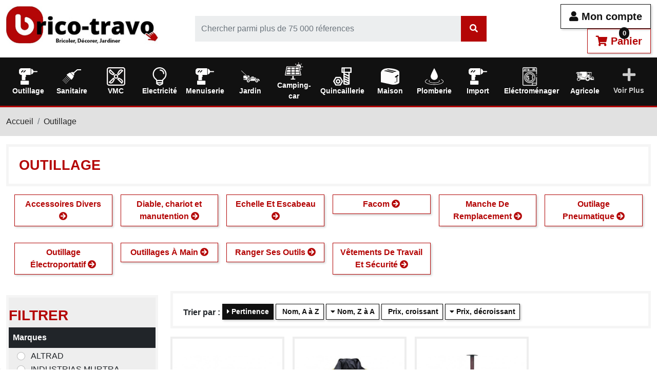

--- FILE ---
content_type: text/html; charset=utf-8
request_url: https://brico-travo.com/3-outillage
body_size: 6607
content:
<!doctype html> <html lang="fr-FR"> <head> <meta charset="utf-8"> <meta name="viewport" content="width=device-width, initial-scale=1"> <meta http-equiv="x-ua-compatible" content="ie=edge"> <title>Outillage - Brico-Travo</title> <meta name="description" content="Découvrez notre sélection de outillage sur Brico-Travo. Qualité et prix compétitifs pour tous vos projets."> <meta name="keywords" content="outillage, brico, bricolage, outils, équipement, maison"> <link rel="canonical" href="https://brico-travo.com/3-outillage"> <meta property="og:title" content="Outillage - Brico-Travo"> <meta property="og:description" content="Découvrez notre sélection de outillage sur Brico-Travo. Qualité et prix compétitifs pour tous vos projets."> <meta property="og:url" content="https://brico-travo.com/3-outillage"> <meta property="og:site_name" content="Brico-travo.com"> <meta property="og:type" content="website"> <link rel="icon" type="image/vnd.microsoft.icon" href="https://brico-travo.com/img/favicon.ico"> <link rel="shortcut icon" type="image/x-icon" href="https://brico-travo.com/img/favicon.ico"> <link rel="preload" as="font" href="https://brico-travo.com/themes/prestaexpert/assets/webfonts/fa-solid-900.woff2" type="font/woff2" crossorigin> <link rel="preload" as="font" href="https://brico-travo.com/themes/prestaexpert/assets/webfonts/fa-brands-400.woff2" type="font/woff2" crossorigin> <style> body{overflow-x: hidden} .body-mask::after{ content:"";position:fixed;left:0;top:0;right:0;bottom:0;width:100vw;height:100vh;background:#fff; z-index:9000;cursor:wait } @-webkit-keyframes spinner-border{to{-webkit-transform: rotate(360deg);transform: rotate(360deg)}} @keyframes spinner-border{to{-webkit-transform: rotate(360deg);transform: rotate(360deg)}} .spinner { display: inline-block; width: 2rem; height: 2rem; vertical-align: -0.125em; border-radius: 50%; -webkit-animation: spinner-border .75s linear infinite; animation: spinner-border .75s linear infinite; } #body-loader{position:fixed;left:calc(50% - 50px);top:calc(50% - 50px);display:inline-block;z-index:9001;} @font-face { font-family: 'Font Awesome 5 Free'; font-style: normal; font-weight: 400; font-display: block; font-display:swap; src: url("/themes/prestaexpert/assets/webfonts/fa-solid-900.woff2") format("woff2"); } @font-face { font-family: 'Font Awesome 5 Brands'; font-style: normal; font-weight: 400; font-display: block; font-display:swap; src: url("/themes/prestaexpert/assets/webfonts/fa-brands-400.woff2") format("woff2"); } </style> <link rel="preload" as="style" href="https://brico-travo.com/themes/prestaexpert/assets/cache/1767975545dd6c5e.css" type="text/css" media="all" crossorigin> <script data-keepinline="true" type="text/javascript" src="https://cache.consentframework.com/js/pa/39598/c/XuyVh/stub" referrerpolicy="unsafe-url" charset="utf-8"></script> <script data-keepinline="true" type="text/javascript" src="https://choices.consentframework.com/js/pa/39598/c/XuyVh/cmp" referrerpolicy="unsafe-url" charset="utf-8" async></script> <script> (function(w,d,s,l,i){w[l]=w[l]||[];w[l].push({'gtm.start': new Date().getTime(),event:'gtm.js'});var f=d.getElementsByTagName(s)[0], j=d.createElement(s),dl=l!='dataLayer'?'&l='+l:'';j.async=true;j.src= 'https://www.googletagmanager.com/gtm.js?id='+i+dl;f.parentNode.insertBefore(j,f); })(window,document,'script','dataLayer','GTM-TPCX5Z2'); //'GTM-NFGTVS8' </script> <script async src="https://www.googletagmanager.com/gtag/js?id=G-HBGZTD0025"></script> <script> window.dataLayer = window.dataLayer || []; function gtag(){dataLayer.push(arguments);} gtag('js', new Date()); gtag('config', 'G-HBGZTD0025'); </script> </head> <body class="body body-mask"> <div id="body-loader"><div class="spinner spinner-border"></div></div> <noscript> <iframe src="https://www.googletagmanager.com/ns.html?id=GTM-TPCX5Z2" height="0" width="0" style="display:none;visibility:hidden"> </iframe> </noscript> <main> <header id="header"> <section class="container-fluid bg-white" id="sticky"> <div class="row my-2"> <div class="col-md-4 col-lg-3 my-1"> <a href="https://brico-travo.com/" title="Brico-travo.com"> <img loading="lazy" data-src="https://brico-travo.com/img/logo-325x80.jpg" alt="Brico-travo.com" width="325" height="80" class="img-fluid" > </a> </div> <div class="col-md-4 col-lg-6 my-auto"> <form id="autocomplete" role="search" class="autocomplete ms-lg-5" action="https://brico-travo.com/recherche" method="get"> <div class="input-group p-0"> <input type="search" class="form-control" name="s" value="" arial-label="Search" placeholder="Chercher parmi plus de 75 000 réferences" autocomplete="off"> <span class="input-group-text p-0"> <div id="autocomplete-spinner" class="spinner spinner-border d-none" style="margin:0px 5px"></div> <button type="submit" class="btn btn-primary no-shadow" > <i class="fas fa-search"></i> </button> </span> </div> </form> </div> <div class="col-md-4 col-lg-3 my-auto text-end"> <button data-href="https://brico-travo.com/connexion?modal=authentication" class="btn btn-outline-default btn-lg btn-modal mr-3" title="Se connecter"> <i class="fas fa-user"></i> Mon compte </button> <button class="btn btn-outline-primary btn-lg btn-modal" data-href="https://brico-travo.com/panier?modal=cart&action=show" style="position:relative" title="Mon panier"> <i class="fas fa-shopping-cart"></i> Panier <span style="position: absolute; top:-10px; z-index: 1"> <span class="cart-products-count" style="display:inline-block; padding: 2px 4px; border-radius: 30px; background: #111; color: #fff; font-size: .8rem; min-width:20px; text-align: center">0</span> </span> </button> </div> </div> </section> <section id="navbar-desktop" data-action="https://brico-travo.com/?modal=navbar-desktop" class="bg-primary sticky-top"> <div class="py-1 w-100 text-center"> <div class="spinner-border text-light"></div> </div> </section> </header> <section id="wrapper"> <div style="background: #E1E1E1; border-top: 3px solid #B20505"> <div class="container-fluid"> <ol class="breadcrumb py-3"> <li class="breadcrumb-item"> <a href="https://brico-travo.com/" title="Accueil"> Accueil </a> </li> <li class="breadcrumb-item"> <a href="https://brico-travo.com/3-outillage" title="Outillage"> Outillage </a> </li> </ol> </div> </div> <div class="container-fluid"> <div id="content-wrapper" class="js-content-wrapper"> <section class="card-container mb-3"> <div class="row"> <div class="col-12 mb-1"> <h1> Outillage</h1> </div> </div> </section> <section id="bestsellers-container" data-href="https://brico-travo.com/3-outillage"></section> <div class="px-3"> <section class="row mb-3 g-1 g-lg-3 "> <div class="col-6 col-md-3 col-lg-2 mb-3 h-100"> <a href="https://brico-travo.com/16-accessoires-divers" title="Accessoires Divers" class="btn btn-outline-primary w-100 h-100"> Accessoires Divers <i class="fas fa-arrow-circle-right"></i> </a> </div> <div class="col-6 col-md-3 col-lg-2 mb-3 h-100"> <a href="https://brico-travo.com/1122-diable" title="Diable, chariot et manutention" class="btn btn-outline-primary w-100 h-100"> Diable, chariot et manutention <i class="fas fa-arrow-circle-right"></i> </a> </div> <div class="col-6 col-md-3 col-lg-2 mb-3 h-100"> <a href="https://brico-travo.com/155-echelle-et-escabeau" title="Echelle Et Escabeau" class="btn btn-outline-primary w-100 h-100"> Echelle Et Escabeau <i class="fas fa-arrow-circle-right"></i> </a> </div> <div class="col-6 col-md-3 col-lg-2 mb-3 h-100"> <a href="https://brico-travo.com/708-facom" title="Facom" class="btn btn-outline-primary w-100 h-100"> Facom <i class="fas fa-arrow-circle-right"></i> </a> </div> <div class="col-6 col-md-3 col-lg-2 mb-3 h-100"> <a href="https://brico-travo.com/1013-manche-de-remplacement" title="Manche De Remplacement" class="btn btn-outline-primary w-100 h-100"> Manche De Remplacement <i class="fas fa-arrow-circle-right"></i> </a> </div> <div class="col-6 col-md-3 col-lg-2 mb-3 h-100"> <a href="https://brico-travo.com/68-outilage-pneumatique" title="Outilage Pneumatique" class="btn btn-outline-primary w-100 h-100"> Outilage Pneumatique <i class="fas fa-arrow-circle-right"></i> </a> </div> <div class="col-6 col-md-3 col-lg-2 mb-3 h-100"> <a href="https://brico-travo.com/15-outillage-electroportatif" title="Outillage Électroportatif" class="btn btn-outline-primary w-100 h-100"> Outillage Électroportatif <i class="fas fa-arrow-circle-right"></i> </a> </div> <div class="col-6 col-md-3 col-lg-2 mb-3 h-100"> <a href="https://brico-travo.com/8-outillages-a-main" title="Outillages À Main" class="btn btn-outline-primary w-100 h-100"> Outillages À Main <i class="fas fa-arrow-circle-right"></i> </a> </div> <div class="col-6 col-md-3 col-lg-2 mb-3 h-100"> <a href="https://brico-travo.com/21-ranger-ses-outils" title="Ranger Ses Outils" class="btn btn-outline-primary w-100 h-100"> Ranger Ses Outils <i class="fas fa-arrow-circle-right"></i> </a> </div> <div class="col-6 col-md-3 col-lg-2 mb-3 h-100"> <a href="https://brico-travo.com/49-vetements-de-travail-et-securite" title="Vêtements De Travail Et Sécurité" class="btn btn-outline-primary w-100 h-100"> Vêtements De Travail Et Sécurité <i class="fas fa-arrow-circle-right"></i> </a> </div> </section> </div> <section class="row" id="scroll-filtres"> <div class="col-12 col-md-4 col-lg-3"> <div id="filters-container" data-href="https://brico-travo.com/3-outillage" class=" mt-2"><div class="text-center"><div class="spinner spinner-border"></div></div></div> </div> <div class="col-12 col-md-8 col-lg-9"> <div class="card-container mb-3"> <div id="filters-active-container"></div> <strong>Trier par :</strong> <a rel="nofollow" href="https://brico-travo.com/3-outillage?order=product.position.asc" class="btn btn-default btn-disabled btn-sm mb-1" > <i class="fas fa-caret-right"></i> Pertinence </a> <a rel="nofollow" href="https://brico-travo.com/3-outillage?order=product.name.asc" class="btn btn-outline-default btn-sm mb-1" > <i class="fas fa-caret-up"></i> Nom, A à Z </a> <a rel="nofollow" href="https://brico-travo.com/3-outillage?order=product.name.desc" class="btn btn-outline-default btn-sm mb-1" > <i class="fas fa-caret-down"></i> Nom, Z à A </a> <a rel="nofollow" href="https://brico-travo.com/3-outillage?order=product.price.asc" class="btn btn-outline-default btn-sm mb-1" > <i class="fas fa-caret-up"></i> Prix, croissant </a> <a rel="nofollow" href="https://brico-travo.com/3-outillage?order=product.price.desc" class="btn btn-outline-default btn-sm mb-1" > <i class="fas fa-caret-down"></i> Prix, décroissant </a> </div> <section class="row g-2 g-lg-3"> <div class="col-12 col-md-4 col-lg-3 col-xl-3 mb-3"> <article class="product-list h-100" > <a href="https://brico-travo.com/outillage/105717-ligne-de-vie-horizontale-20-m-8427573438672.html" title="Ligne de vie horizontale 20m031150020001 sacoche"> <img loading="lazy" data-src="https://brico-travo.com/172972-medium_default/ligne-de-vie-horizontale-20-m-1522353503.jpg" alt="Ligne de vie horizontale 20m031150020001 sacoche" width="306" height="306" class="img-fluid w-100" > </a> <div class="text-center p-2"> <a href="https://brico-travo.com/outillage/105717-ligne-de-vie-horizontale-20-m-8427573438672.html" title="Ligne de vie horizontale 20m031150020001 sacoche" class="name d-block"> Ligne de vie horizontale 20m031150020001 sacoche </a> <span class="badge bg-secondary">DENU0250470</span> <span class="badge bg-dark">INDUSTRIAS MURTRA</span> <span class="badge bg-success">En stock</span> <hr style="opacity: 0.1"> <strong class="d-inline-block text-center price"> 80,90 € </strong> </div> </article> </div> <div class="col-12 col-md-4 col-lg-3 col-xl-3 mb-3"> <article class="product-list h-100" > <a href="https://brico-travo.com/outillage/98679-parka-haute-visibilite-polyester-oxford-jaune-fluo-marine-taille-xl-5036108033454.html" title="Parka Bicolore Traffic couleur : Jaune taille XL - PORTWEST"> <img loading="lazy" data-src="https://brico-travo.com/165549-medium_default/parka-haute-visibilite-polyester-oxford-jaune-fluo-marine-taille-xl-1522340652.jpg" alt="Parka Bicolore Traffic couleur : Jaune taille XL - PORTWEST" width="306" height="306" class="img-fluid w-100" > </a> <div class="text-center p-2"> <a href="https://brico-travo.com/outillage/98679-parka-haute-visibilite-polyester-oxford-jaune-fluo-marine-taille-xl-5036108033454.html" title="Parka Bicolore Traffic couleur : Jaune taille XL - PORTWEST" class="name d-block"> Parka Bicolore Traffic couleur : Jaune taille XL - PORTWEST </a> <span class="badge bg-secondary">S466YERXL</span> <span class="badge bg-dark">PORTWEST</span> <span class="badge bg-success">En stock</span> <hr style="opacity: 0.1"> <strong class="d-inline-block text-center price"> 38,27 € </strong> </div> </article> </div> <div class="col-12 col-md-4 col-lg-3 col-xl-3 mb-3"> <article class="product-list h-100" > <a href="https://brico-travo.com/outillage-de-maconnerie/96705-etai-0-75-m-x-1-20-acier-peint-ecrou-acier-3700018170029.html" title="Etai 0 75 m x 1 20 acier peint ecrou acier"> <img loading="lazy" data-src="https://brico-travo.com/163370-medium_default/etai-0-75-m-x-1-20-acier-peint-ecrou-acier-1522337001.jpg" alt="Etai 0 75 m x 1 20 acier peint ecrou acier" width="306" height="306" class="img-fluid w-100" > </a> <div class="text-center p-2"> <a href="https://brico-travo.com/outillage-de-maconnerie/96705-etai-0-75-m-x-1-20-acier-peint-ecrou-acier-3700018170029.html" title="Etai 0 75 m x 1 20 acier peint ecrou acier" class="name d-block"> Etai 0 75 m x 1 20 acier peint ecrou acier </a> <span class="badge bg-secondary">35129-2</span> <span class="badge bg-dark">ALTRAD</span> <span class="badge bg-success">En stock</span> <hr style="opacity: 0.1"> <strong class="d-inline-block text-center price"> 23,70 € </strong> </div> </article> </div> </section> <nav class="row" aria-label="Navigation"> </nav> <script type="application/ld+json"> { "@context": "https://schema.org", "@type": "ItemList", "itemListElement": [ { "@type": "ListItem", "position": 0, "name": "Ligne de vie horizontale 20m031150020001 sacoche", "url": "https://brico-travo.com/outillage/105717-ligne-de-vie-horizontale-20-m-8427573438672.html" }, { "@type": "ListItem", "position": 1, "name": "Parka Bicolore Traffic couleur : Jaune taille XL - PORTWEST", "url": "https://brico-travo.com/outillage/98679-parka-haute-visibilite-polyester-oxford-jaune-fluo-marine-taille-xl-5036108033454.html" }, { "@type": "ListItem", "position": 2, "name": "Etai 0 75 m x 1 20 acier peint ecrou acier", "url": "https://brico-travo.com/outillage-de-maconnerie/96705-etai-0-75-m-x-1-20-acier-peint-ecrou-acier-3700018170029.html" } ] } </script> </div> </section> </div> </div> </section> <footer id="footer"> <section class="my-4" style="background:#F5F5F5;"> <div class="container-fluid py-4"> <h3 class="text-center">Derniers avis clients</h3> <hr> <section class="row"> <article class="col-12 col-md-6 col-lg-3 mb-3"> <div class="card-container h-100"> <strong> Jacques Q. de Moustoir ac (56500) le 07/01/2026 </strong> <p> <img loading="lazy" data-src="https://brico-travo.com/themes/prestaexpert/assets/img/stars/4-200x46.jpg" alt="Avis client 4/5" width="200" height="46" class="img-fluid" > </p> <p><em> <small> Le service n&#039;est pas très rapide. </small> </em> </p> </div> </article> <article class="col-12 col-md-6 col-lg-3 mb-3"> <div class="card-container h-100"> <strong> Marc L. de Sceaux (92330) le 07/01/2026 </strong> <p> <img loading="lazy" data-src="https://brico-travo.com/themes/prestaexpert/assets/img/stars/4-200x46.jpg" alt="Avis client 4/5" width="200" height="46" class="img-fluid" > </p> <p><em> <small> Commande conforme, à un prix très compétitif. Juste un délai de livraison un peu long, mais qui avait été annoncé. Très content donc. </small> </em> </p> </div> </article> <article class="col-12 col-md-6 col-lg-3 mb-3"> <div class="card-container h-100"> <strong> Raphael F. de Nîmes (30000) le 04/01/2026 </strong> <p> <img loading="lazy" data-src="https://brico-travo.com/themes/prestaexpert/assets/img/stars/3-200x46.jpg" alt="Avis client 3/5" width="200" height="46" class="img-fluid" > </p> <p><em> <small> Bonjour, \r\ncela fait plusieurs fois que je commande et les colis arrivent défoncés. Pas trop grave car ce sont des croquettes, mais je ne commanderai rien d&#039;autre du coup... </small> </em> </p> </div> </article> <article class="col-12 col-md-6 col-lg-3 mb-3"> <div class="card-container h-100"> <strong> Sandra R. de Thiaville-sur-Meurthe (54120) le 04/01/2026 </strong> <p> <img loading="lazy" data-src="https://brico-travo.com/themes/prestaexpert/assets/img/stars/5-200x46.jpg" alt="Avis client 5/5" width="200" height="46" class="img-fluid" > </p> <p><em> <small> Envoie rapide et soigner.\r\n\r\n </small> </em> </p> </div> </article> </section> <div class="text-end"> <a href="https://brico-travo.com/avis-clients" title="Avis clients" class="btn btn-default"> Voir plus <i class="fas fa-arrow-circle-right"></i> </a> </div> </div> </section> <section class="container-fluid"> <div class="row"> <div class="col-12 col-md-6 col-lg-3 mb-3 py-3 text-center"> <i class="fas fa-phone-square-alt fa-3x" style="color: #B40606; "></i> <p style="color: #B40606; font-size:18px; font-weight:bold;">Service client gratuit</p> <p style="color: #737373;">Lundi au vendredi 9h-18h</p> <a href="tel:0533930010" title="0533930010" style="font-size:2rem; font-weight:bold;">05 33 93 00 10</a> </div> <div class="col-12 col-md-6 col-lg-3 py-3 text-center"> <i class="fas fa-shipping-fast fa-3x" style="color: #B40606; "></i> <p style="color: #B40606; font-size:18px; font-weight:bold;">Livraison gratuite dés 50€</p> <p style="color: #737373;">Votre commande est préparée sous 48h</p> </div> <div class="col-12 col-md-6 col-lg-3 py-3 text-center"> <i class="fas fa-lock fa-3x" style="color: #B40606; "></i> <p style="color: #B40606; font-size:18px; font-weight:bold;"> Paiements sécurisés</p> <p style="color: #737373;"> <i class="fab fa-cc-mastercard fa-3x"></i> <i class="fab fa-cc-paypal fa-3x"></i> <i class="fab fa-cc-amex fa-3x"></i> </p> </div> <div class="col-12 col-md-12 col-lg-3 py-3 cmy-auto text-center"> <i class="fas fa-envelope fa-3x" style="color: #B40606; "></i> <p style="color: #B40606; font-size:18px; font-weight:bold;"> Inscrivez-vous à notre newsletter et recevez nos meilleures offres !</p> <form action="/newsletter" method="post" class="form-inline" id="newsletter" name="newsletter"> <input type="hidden" name="csrf" value="$2y$12$BNbiWGY94u1HeLWhbDS21uRA/pWKKb9YDAMYDhPqPugryNNdRlf96"> <input type="hidden" value="ps_emailsubscription.tpl" name="blockHookName"> <input type="hidden" name="action" value="0"> <div class="input-group"> <input type="email" name="email" id="email" class="form-control" placeholder="Saisissez votre e-mail" value="" aria-describedby="newsletter-email"> <button type="submit" class="btn btn-default" id="newsletter-email" name="submitNewsletter" value="ok"><i class="fas fa-arrow-circle-right"></i> S'inscrire </button> </div> <input id="psgdpr_consent_checkbox_17" name="psgdpr_consent_checkbox" type="hidden" value="1"> </form> </div> </div> </section> <section style="background:#111; border-top:3px solid #B40606"> <div class="container-fluid footer-infos"> <div class="row"> <div class="col-12 col-md-6 col-lg-3 mb-2"> <h4><i class="fas fa-info-circle"></i> Informations</h4> <a href="/content/4-qui-sommes-nous" title="Qui sommes nous"> <i class="fas fa-caret-right"></i> Qui sommes nous </a> <a href="/content/1-livraison" title="Livraisons" rel="nofollow"> <i class="fas fa-caret-right"></i> Livraison </a> <a href="/content/3-conditions-generales-de-ventes" title="Conditions générales de ventes" rel="nofollow"> <i class="fas fa-caret-right"></i> Conditions générales de ventes </a> <a href="/content/71-conditions-generales-d-utilisation" title="Conditions générales d'utilisation" rel="nofollow"> <i class="fas fa-caret-right"></i> Conditions générales d'utilisation </a> <a href="/content/36-droit-de-retractation" title="Droit de rétractation" rel="nofollow"> <i class="fas fa-caret-right"></i> Droit de rétractation </a> <a href="/content/2-mentions-legales" title="Mentions légales" rel="nofollow"> <i class="fas fa-caret-right"></i> Mentions légales </a> <a href="/plan-site" title=" Plan du site"> <i class="fas fa-caret-right"></i> Plan du site </a> <hr style="width: 70%; margin: 15px auto 7px"> <h4><i class="far fa-envelope"></i> Assistance</h4> <a href="/contact" title="Contactez-nous par email" rel="nofollow"><i class="fas fa-caret-right"></i> Contactez-nous par email</a> </div> <div class="col-12 col-md-6 col-lg-3 mb-2"> <h4><i class="fas fa-heart"></i> Nos coups de cœur</h4> <a href="/118-vmc-hygroreglable-" title="VMC hygroréglable"> <i class="fas fa-caret-right"></i> VMC hygroréglable </a> <a href="/266-ensemble-complet-wc-suspendu" title="Ensemble complet WC suspendu"> <i class="fas fa-caret-right"></i> Ensemble complet WC suspendu </a> <a href="/186-visseuse" title="Visseuse"> <i class="fas fa-caret-right"></i> Visseuse </a> <a href="/49-vetements-de-travail-et-securite" title="Vêtements de travail et sécurité"> <i class="fas fa-caret-right"></i> Vêtements de travail et sécurité </a> <a href="/708-facom" title="FACOM"> <i class="fas fa-caret-right"></i> FACOM </a> <a href="/158-distribution-d-air-chaud-pour-cheminee" title="Récuperateur de chaleur pour cheminée"> <i class="fas fa-caret-right"></i> Récuperateur de chaleur pour cheminée </a> <a href="/271-cloture-artificielle-" title="Haie artificielle et brise-vue"> <i class="fas fa-caret-right"></i> Haie artificielle et brise-vue </a> <a href="/289-outillage-pour-le-jardin" title="Outillage pour le jardin"> <i class="fas fa-caret-right"></i> Outillage pour le jardin </a> <a href="/731-enduit-mortier" title="Enduit et mortier"> <i class="fas fa-caret-right"></i> Enduit et mortier </a> <a href="/718-equipement-agricole" title="Equipement Agricole"> <i class="fas fa-caret-right"></i> Equipement Agricole </a> </div> <div class="col-12 col-md-6 col-lg-3 mb-2"> <h4><i class="fas fa-lock"></i> Paiements sécurisés</h4> <a href="/content/5-paiement-securise" title="Paiement sécurisé"> <i class="fas fa-caret-right"></i> Paiement sécurisé </a> <a href="/content/72-votre-paiement-a-ete-refuse-voici-les-solutions-" title="Votre paiement a été refusé ? voici les solutions !"> <i class="fas fa-caret-right"></i> Votre paiement a été refusé ? voici les solutions ! </a> <hr style="width: 70%; margin: 15px auto 7px"> <h4><i class="fas fa-user"></i> Mon compte</h4> <a href="/mon-compte" title="Mon compte" rel="nofollow"> <i class="fas fa-caret-right"></i> Mon compte </a> <a href="/identite" title="Mes données personnelles" rel="nofollow"> <i class="fas fa-caret-right"></i> Mes données personnelles </a> <a href="/adresses" title="Mes adresses" rel="nofollow"> <i class="fas fa-caret-right"></i> Mes adresses </a> <a href="/historique-commandes" title="Mes commandes" rel="nofollow"> <i class="fas fa-caret-right"></i> Mes commandes </a> </div> <div class="col-12 col-md-6 col-lg-3 mb-2"> <h4><i class="fas fa-check-circle"></i> Confidentialité</h4> <a href="/content/77-vie-privee-et-cookies" title="Vie privée et cookies" rel="nofollow"> <i class="fas fa-caret-right"></i> Vie privée et cookies </a> <hr style="width: 70%; margin: 15px auto 7px"> <p style=" font-size:18px; font-weight:bold;">Suivez-nous sur les réseaux sociaux</p> <a href="https://www.facebook.com/magasindebricolageychoux/" title="Facebook" target="_blank" class="facebook "> <i class="fab fa-facebook-f"></i> </a> <a href="https://www.youtube.com/channel/UCZW1Cs_JHGsNRbjN-pijQew" title="Youtube" target="_blank" class="youtube"> <i class="fab fa-youtube"></i> </a> <a href="https://twitter.com/BricoTravo?lang=fr" title="Twitter" target="_blank" class="twitter"> <i class="fab fa-twitter"></i> </a> </div> <div class="col-12 mb-2 text-center"> <hr style="width: 70%; margin: 0 auto 15px auto"> <i class="fas fa-tools"></i> BRICO-TRAVO - 3 Rue Emile Crouzet-ZI - 40160 Ychoux - France - SIRET n°75227248400029 </div> </div> </section> </footer> </main> <div id="overlay"><div class="spinner-border"></div></div> <div id="modal-ajax"></div> <button class="btn btn-scroll-top" title="Haut de page"><i class="fas fa-arrow-up"></i></button> <script src="https://brico-travo.com/themes/prestaexpert/assets/cache/176797554543de32.js" ></script> <script> var baseUrl = 'https://brico-travo.com/'; var email = false; var search_query = false; </script> <noscript> </noscript> <script src="https://apis.google.com/js/platform.js?onload=renderBadge" async defer></script> <script data-keepinline="true"> window.renderBadge = function() { var ratingBadgeContainer = document.createElement("div"); document.body.appendChild(ratingBadgeContainer); window.gapi.load('ratingbadge', function() { window.gapi.ratingbadge.render(ratingBadgeContainer, { "merchant_id": 8685000, "position": "BOTTOM_LEFT" }); }); } </script> <script type="application/ld+json"> { "@context": "https://schema.org", "@type": "Organization", "name" : "Brico-travo.com", "url" : "https://brico-travo.com/", "logo": { "@type": "ImageObject", "url":"https://brico-travo.com/img/logo.jpg" } } </script> <script type="application/ld+json"> { "@context": "https://schema.org", "@type": "WebPage", "isPartOf": { "@type": "WebSite", "url": "https://brico-travo.com/", "name": "Brico-travo.com" }, "name": "Outillage - Brico-Travo", "url": "https://brico-travo.com/3-outillage" } </script> <script type="application/ld+json"> { "@context": "https://schema.org", "@type": "BreadcrumbList", "itemListElement": [ { "@type": "ListItem", "position": 1, "name": "Accueil", "item": "https://brico-travo.com/" }, { "@type": "ListItem", "position": 2, "name": "Outillage", "item": "https://brico-travo.com/3-outillage" } ] } </script> </body> </html>

--- FILE ---
content_type: text/html; charset=utf-8
request_url: https://brico-travo.com/3-outillage?filters=1&content_only=1&1768608415308
body_size: 1843
content:
<form method="get" id="filters-form" class="filters-form card-container mb-3 mx-0 px-0" style="background: #eee" action="https://brico-travo.com/promotions"> <h3>Filtrer</h3> <div class="filters pb-1"> <strong class="d-block p-2 mb-1 bg-dark text-white"> Marques </strong> <div style="max-height: 200px; overflow-x: auto"> <div class="ms-3 form-check"> <input class="form-check-input" type="radio" name="option[manufacturer]" value="655" id="manufacturer655" > <label class="form-check-label" for="manufacturer655" style="width: 90%;"> ALTRAD </label> </div> <div class="ms-3 form-check"> <input class="form-check-input" type="radio" name="option[manufacturer]" value="647" id="manufacturer647" > <label class="form-check-label" for="manufacturer647" style="width: 90%;"> INDUSTRIAS MURTRA </label> </div> <div class="ms-3 form-check"> <input class="form-check-input" type="radio" name="option[manufacturer]" value="728" id="manufacturer728" > <label class="form-check-label" for="manufacturer728" style="width: 90%;"> PORTWEST </label> </div> </div> </div> <div class="filters"> <strong class="d-block p-2 mb-1 bg-dark text-white"> Prix </strong> <div class="filters-price mb-3 mx-4"> <h3 class="p-2 text-center text-danger"> <strong id="filters-amount-min"></strong> - <strong id="filters-amount-max"></strong> </h3> <input type="hidden" id="filters-price-min" name="option[price][min]" value="23.00" data-range="23.00" readonly> <input type="hidden" id="filters-price-max" name="option[price][max]" value="81.00" data-range="81.00" readonly> <div class="spx-2 spt-2"> <div id="filters-slider-range"></div> </div> </div> </div> <div class="filters"> <strong class="d-block p-2 mb-1 bg-dark text-white"> Marque </strong> <div style="max-height: 200px; overflow-x: auto"> <div class="ms-3 mb-1 form-check"> <input class="form-check-input" type="radio" name="option[features][15]" value="7886" id="featureoutifrance7886" > <label class="form-check-label" for="featureoutifrance7886" style="width: 90%"> Outifrance </label> </div> </div> </div> <div class="filters"> <strong class="d-block p-2 mb-1 bg-dark text-white"> Matière: </strong> <div style="max-height: 200px; overflow-x: auto"> <div class="ms-3 mb-1 form-check"> <input class="form-check-input" type="radio" name="option[features][68]" value="1957682" id="featuretissu1957682" > <label class="form-check-label" for="featuretissu1957682" style="width: 90%"> Tissu </label> </div> </div> </div> <div class="filters"> <strong class="d-block p-2 mb-1 bg-dark text-white"> Opérateur économique responsable </strong> <div style="max-height: 200px; overflow-x: auto"> <div class="ms-3 mb-1 form-check"> <input class="form-check-input" type="radio" name="option[features][246]" value="1957992" id="featureportwest-ida-industrial-park-westport-f28-f-co-mayo-ireland-infoportwestcom-353-0-98-264111957992" > <label class="form-check-label" for="featureportwest-ida-industrial-park-westport-f28-f-co-mayo-ireland-infoportwestcom-353-0-98-264111957992" style="width: 90%"> Portwest, IDA Industrial Park, Westport, F28 F Co Mayo Ireland, info@portwest.com, +353 (0) 98 26411 </label> </div> </div> </div> <div class="filters"> <strong class="d-block p-2 mb-1 bg-dark text-white"> SF </strong> <div style="max-height: 200px; overflow-x: auto"> <div class="ms-3 mb-1 form-check"> <input class="form-check-input" type="radio" name="option[features][247]" value="1957942" id="featureoui1957942" > <label class="form-check-label" for="featureoui1957942" style="width: 90%"> oui </label> </div> </div> </div> <div class="filters"> <strong class="d-block p-2 mb-1 bg-dark text-white"> Type: </strong> <div style="max-height: 200px; overflow-x: auto"> <div class="ms-3 mb-1 form-check"> <input class="form-check-input" type="radio" name="option[features][120]" value="7788" id="featurepiece7788" > <label class="form-check-label" for="featurepiece7788" style="width: 90%"> PIECE </label> </div> </div> </div> <div class="filters"> <strong class="d-block p-2 mb-1 bg-dark text-white"> Unité de conditionnement </strong> <div style="max-height: 200px; overflow-x: auto"> <div class="ms-3 mb-1 form-check"> <input class="form-check-input" type="radio" name="option[features][138]" value="7825" id="feature17825" > <label class="form-check-label" for="feature17825" style="width: 90%"> 1 </label> </div> </div> </div> </form> <div id="filters-active" class="d-none"> </div>

--- FILE ---
content_type: text/html; charset=utf-8
request_url: https://brico-travo.com/?modal=navbar-desktop&content_only=1&1768608417200
body_size: 14245
content:
 <nav class="navbar navbar-expand-md"> <div class="navbar-collapse" id="navbar-header"> <div class="container-fluid"> <ul class="nav navbar-nav nav-justified"> <li class="nav-item my-auto dropdown" id="c3"> <a class="nav-link" title="Outillage" > <img src="/img/cms/drill.svg" alt="Outillage" class="nav-link-icon" width="36" height="36"> Outillage </a> <div class="dropdown-menu" style="background: #545353"> <div class="row-gap"> <div class="col-gap mb-3 g-1"> <a class="d-block text-center p-1 fs-6" href="https://brico-travo.com/8-outillages-a-main" title="Outillages À Main" style="background: #f5f5f5"> Outillages À Main </a> <div class="card-container p-1 bg-white"> <a class="dropdown-sublink" href="https://brico-travo.com/9-tournevis" title="Tournevis"> <i class="fas fa-caret-right"></i> Tournevis </a> <a class="dropdown-sublink" href="https://brico-travo.com/10-pinces-et-serre-joints" title="Pinces Et Serre-Joints"> <i class="fas fa-caret-right"></i> Pinces Et Serre-Joints </a> <a class="dropdown-sublink" href="https://brico-travo.com/11-cles-douilles" title="Cles-Douilles"> <i class="fas fa-caret-right"></i> Cles-Douilles </a> <a class="dropdown-sublink" href="https://brico-travo.com/12-outils-divers-marteau-scie-cutters-rivets" title="Outils Divers (marteau-scie-cutters-rivets...)"> <i class="fas fa-caret-right"></i> Outils Divers (marteau-scie-cutters-rivets...) </a> <a class="dropdown-sublink" href="https://brico-travo.com/13-coffret-outillage" title="Coffret Outillage"> <i class="fas fa-caret-right"></i> Coffret Outillage </a> <a class="dropdown-sublink" href="https://brico-travo.com/14-mesures-niveau" title="Mesures-Niveau"> <i class="fas fa-caret-right"></i> Mesures-Niveau </a> <a class="dropdown-sublink" href="https://brico-travo.com/290-agrafeuse-et-agrafe" title="Agrafeuse Et Agrafe"> <i class="fas fa-caret-right"></i> Agrafeuse Et Agrafe </a> <a class="dropdown-sublink" href="https://brico-travo.com/344-outils-du-carreleur" title="Outils Du Carreleur"> <i class="fas fa-caret-right"></i> Outils Du Carreleur </a> <a class="dropdown-sublink" href="https://brico-travo.com/379-outillage-de-maconnerie" title="Outillage De Maçonnerie"> <i class="fas fa-caret-right"></i> Outillage De Maçonnerie </a> <a class="dropdown-sublink" href="https://brico-travo.com/380-scie-et-coupe" title="Scie Et Coupe"> <i class="fas fa-caret-right"></i> Scie Et Coupe </a> <a class="dropdown-sublink" href="https://brico-travo.com/889-outils-de-tracage" title="Outils De Traçage"> <i class="fas fa-caret-right"></i> Outils De Traçage </a> <a class="dropdown-sublink" href="https://brico-travo.com/381-balai-et-brosse" title="Balai Et Brosse"> <i class="fas fa-caret-right"></i> Balai Et Brosse </a> <a class="dropdown-sublink" href="https://brico-travo.com/956-regle-et-reglet" title="Règle Et Réglet"> <i class="fas fa-caret-right"></i> Règle Et Réglet </a> <a class="dropdown-sublink" href="https://brico-travo.com/1057-etau" title="Etau"> <i class="fas fa-caret-right"></i> Etau </a> </div> </div> <div class="col-gap mb-3 g-1"> <a class="d-block text-center p-1 fs-6" href="https://brico-travo.com/15-outillage-electroportatif" title="Outillage Électroportatif" style="background: #f5f5f5"> Outillage Électroportatif </a> <div class="card-container p-1 bg-white"> <a class="dropdown-sublink" href="https://brico-travo.com/185-perceuse" title="Perceuse"> <i class="fas fa-caret-right"></i> Perceuse </a> <a class="dropdown-sublink" href="https://brico-travo.com/186-visseuse" title="Visseuse"> <i class="fas fa-caret-right"></i> Visseuse </a> <a class="dropdown-sublink" href="https://brico-travo.com/187-meuleuse" title="Meuleuse"> <i class="fas fa-caret-right"></i> Meuleuse </a> <a class="dropdown-sublink" href="https://brico-travo.com/188-outils-pour-le-bois" title="Outils Pour Le Bois"> <i class="fas fa-caret-right"></i> Outils Pour Le Bois </a> <a class="dropdown-sublink" href="https://brico-travo.com/189-ponceuse-electrique" title="Ponceuse Électrique"> <i class="fas fa-caret-right"></i> Ponceuse Électrique </a> <a class="dropdown-sublink" href="https://brico-travo.com/190-soudure" title="Soudure"> <i class="fas fa-caret-right"></i> Soudure </a> <a class="dropdown-sublink" href="https://brico-travo.com/191-outillage-divers" title="Outillage Divers"> <i class="fas fa-caret-right"></i> Outillage Divers </a> <a class="dropdown-sublink" href="https://brico-travo.com/292-pistolet-a-colle" title="Pistolet À Colle"> <i class="fas fa-caret-right"></i> Pistolet À Colle </a> <a class="dropdown-sublink" href="https://brico-travo.com/721-aspirateur" title="Aspirateur"> <i class="fas fa-caret-right"></i> Aspirateur </a> <a class="dropdown-sublink" href="https://brico-travo.com/759-charbons-de-rechange" title="Charbons De Rechange"> <i class="fas fa-caret-right"></i> Charbons De Rechange </a> <a class="dropdown-sublink" href="https://brico-travo.com/782-groupe-electrogene" title="Groupe Électrogène"> <i class="fas fa-caret-right"></i> Groupe Électrogène </a> <a class="dropdown-sublink" href="https://brico-travo.com/819-cloueur-et-accessoires" title="Cloueur Et Accessoires"> <i class="fas fa-caret-right"></i> Cloueur Et Accessoires </a> <a class="dropdown-sublink" href="https://brico-travo.com/1098-decapeur-thermique" title="Décapeur Thermique"> <i class="fas fa-caret-right"></i> Décapeur Thermique </a> </div> </div> <div class="col-gap mb-3 g-1"> <a class="d-block text-center p-1 fs-6" href="https://brico-travo.com/16-accessoires-divers" title="Accessoires Divers" style="background: #f5f5f5"> Accessoires Divers </a> <div class="card-container p-1 bg-white"> <a class="dropdown-sublink" href="https://brico-travo.com/648-disques-diamant" title="Disques Diamant"> <i class="fas fa-caret-right"></i> Disques Diamant </a> <a class="dropdown-sublink" href="https://brico-travo.com/649-forets" title="Forets"> <i class="fas fa-caret-right"></i> Forets </a> <a class="dropdown-sublink" href="https://brico-travo.com/650-lames-de-scie" title="Lames De Scie"> <i class="fas fa-caret-right"></i> Lames De Scie </a> <a class="dropdown-sublink" href="https://brico-travo.com/823-scie-cloche" title="Scie Cloche"> <i class="fas fa-caret-right"></i> Scie Cloche </a> <a class="dropdown-sublink" href="https://brico-travo.com/859-embout-de-vissage" title="Embout De Vissage"> <i class="fas fa-caret-right"></i> Embout De Vissage </a> <a class="dropdown-sublink" href="https://brico-travo.com/962-fraises" title="Fraises"> <i class="fas fa-caret-right"></i> Fraises </a> <a class="dropdown-sublink" href="https://brico-travo.com/963-meulage-et-brosses" title="Meulage Et Brosses"> <i class="fas fa-caret-right"></i> Meulage Et Brosses </a> <a class="dropdown-sublink" href="https://brico-travo.com/964-disques-meulage" title="Disques Meulage"> <i class="fas fa-caret-right"></i> Disques Meulage </a> <a class="dropdown-sublink" href="https://brico-travo.com/965-accessoires-outil-multi-fonctions" title="Accéssoires Outil Multi-Fonctions"> <i class="fas fa-caret-right"></i> Accéssoires Outil Multi-Fonctions </a> <a class="dropdown-sublink" href="https://brico-travo.com/966-melangeur-malaxeur" title="Mélangeur - Malaxeur"> <i class="fas fa-caret-right"></i> Mélangeur - Malaxeur </a> <a class="dropdown-sublink" href="https://brico-travo.com/1055-vrille-a-bois" title="Vrille À Bois"> <i class="fas fa-caret-right"></i> Vrille À Bois </a> <a class="dropdown-sublink" href="https://brico-travo.com/1058-limes-et-affutage" title="Limes Et Affutage"> <i class="fas fa-caret-right"></i> Limes Et Affutage </a> <a class="dropdown-sublink" href="https://brico-travo.com/1121-taraudage" title="Taraudage"> <i class="fas fa-caret-right"></i> Taraudage </a> </div> </div> <div class="col-gap mb-3 g-1"> <a class="d-block text-center p-1 fs-6" href="https://brico-travo.com/21-ranger-ses-outils" title="Ranger Ses Outils" style="background: #f5f5f5"> Ranger Ses Outils </a> <div class="card-container p-1 bg-white"> <a class="dropdown-sublink" href="https://brico-travo.com/247-boite-et-casier-de-rangements" title="Boite Et Casier De Rangements"> <i class="fas fa-caret-right"></i> Boite Et Casier De Rangements </a> <a class="dropdown-sublink" href="https://brico-travo.com/248-boite-a-outils" title="Boite À Outils"> <i class="fas fa-caret-right"></i> Boite À Outils </a> <a class="dropdown-sublink" href="https://brico-travo.com/249-etabli-rangement-du-garage" title="Etabli, Rangement Du Garage"> <i class="fas fa-caret-right"></i> Etabli, Rangement Du Garage </a> <a class="dropdown-sublink" href="https://brico-travo.com/1083-etageres" title="Etagères"> <i class="fas fa-caret-right"></i> Etagères </a> </div> </div> <div class="col-gap mb-3 g-1"> <a class="d-block text-center p-1 fs-6" href="https://brico-travo.com/49-vetements-de-travail-et-securite" title="Vêtements De Travail Et Sécurité" style="background: #f5f5f5"> Vêtements De Travail Et Sécurité </a> <div class="card-container p-1 bg-white"> <a class="dropdown-sublink" href="https://brico-travo.com/302-vetements-de-protection" title="Vêtements De Protection"> <i class="fas fa-caret-right"></i> Vêtements De Protection </a> <a class="dropdown-sublink" href="https://brico-travo.com/303-bottes-et-chaussures-de-securite" title="Bottes Et Chaussures De Sécurité"> <i class="fas fa-caret-right"></i> Bottes Et Chaussures De Sécurité </a> <a class="dropdown-sublink" href="https://brico-travo.com/304-protection-des-mains" title="Protection Des Mains"> <i class="fas fa-caret-right"></i> Protection Des Mains </a> <a class="dropdown-sublink" href="https://brico-travo.com/305-protections-diverses" title="Protections Diverses"> <i class="fas fa-caret-right"></i> Protections Diverses </a> </div> </div> <div class="col-gap mb-3 g-1"> <div class="card-container p-1 bg-white mb-2"> <a class="dropdown-sublink fs-6" href="https://brico-travo.com/68-outilage-pneumatique" title="Outilage Pneumatique"> <i class="fas fa-caret-right"></i> Outilage Pneumatique </a> </div> </div> <div class="col-gap mb-3 g-1"> <div class="card-container p-1 bg-white mb-2"> <a class="dropdown-sublink fs-6" href="https://brico-travo.com/155-echelle-et-escabeau" title="Echelle Et Escabeau"> <i class="fas fa-caret-right"></i> Echelle Et Escabeau </a> </div> </div> <div class="col-gap mb-3 g-1"> <div class="card-container p-1 bg-white mb-2"> <a class="dropdown-sublink fs-6" href="https://brico-travo.com/708-facom" title="Facom"> <i class="fas fa-caret-right"></i> Facom </a> </div> </div> <div class="col-gap mb-3 g-1"> <div class="card-container p-1 bg-white mb-2"> <a class="dropdown-sublink fs-6" href="https://brico-travo.com/1013-manche-de-remplacement" title="Manche De Remplacement"> <i class="fas fa-caret-right"></i> Manche De Remplacement </a> </div> </div> <div class="col-gap mb-3 g-1"> <div class="card-container p-1 bg-white mb-2"> <a class="dropdown-sublink fs-6" href="https://brico-travo.com/1122-diable" title="Diable, chariot et manutention"> <i class="fas fa-caret-right"></i> Diable, chariot et manutention </a> </div> </div> </div> </div> </li> <li class="nav-item my-auto dropdown" id="c4"> <a class="nav-link" title="Salle De Bain-Cuisine" > <img src="/img/cms/shower-bathroom-tool.svg" alt="Sanitaire" class="nav-link-icon" width="36" height="36"> Sanitaire </a> <div class="dropdown-menu" style="background: #545353"> <div class="row-gap"> <div class="col-gap mb-3 g-1"> <a class="d-block text-center p-1 fs-6" href="https://brico-travo.com/38-robinetterie" title="Robinetterie" style="background: #f5f5f5"> Robinetterie </a> <div class="card-container p-1 bg-white"> <a class="dropdown-sublink" href="https://brico-travo.com/76-douche" title="Douche"> <i class="fas fa-caret-right"></i> Douche </a> <a class="dropdown-sublink" href="https://brico-travo.com/77-baignoire" title="Baignoire"> <i class="fas fa-caret-right"></i> Baignoire </a> <a class="dropdown-sublink" href="https://brico-travo.com/78-lavabo-evier" title="Lavabo-Evier"> <i class="fas fa-caret-right"></i> Lavabo-Evier </a> <a class="dropdown-sublink" href="https://brico-travo.com/577-flexible-de-raccordement" title="Flexible De Raccordement"> <i class="fas fa-caret-right"></i> Flexible De Raccordement </a> <a class="dropdown-sublink" href="https://brico-travo.com/578-accessoires-de-robinetterie" title="Accessoires De Robinetterie"> <i class="fas fa-caret-right"></i> Accessoires De Robinetterie </a> </div> </div> <div class="col-gap mb-3 g-1"> <a class="d-block text-center p-1 fs-6" href="https://brico-travo.com/258-douche" title="Douche" style="background: #f5f5f5"> Douche </a> <div class="card-container p-1 bg-white"> <a class="dropdown-sublink" href="https://brico-travo.com/39-kit-de-douche-et-accessoires" title="Kit De Douche Et Accéssoires"> <i class="fas fa-caret-right"></i> Kit De Douche Et Accéssoires </a> <a class="dropdown-sublink" href="https://brico-travo.com/213-cabine-de-douche" title="Cabine De Douche"> <i class="fas fa-caret-right"></i> Cabine De Douche </a> <a class="dropdown-sublink" href="https://brico-travo.com/214-paroi-de-douche" title="Paroi De Douche"> <i class="fas fa-caret-right"></i> Paroi De Douche </a> <a class="dropdown-sublink" href="https://brico-travo.com/215-receveur-de-douche-a-carreler" title="Receveur De Douche À Carreler"> <i class="fas fa-caret-right"></i> Receveur De Douche À Carreler </a> <a class="dropdown-sublink" href="https://brico-travo.com/216-receveur-de-douche-a-poser-ou-encastrer" title="Receveur De Douche À Poser Ou Encastrer"> <i class="fas fa-caret-right"></i> Receveur De Douche À Poser Ou Encastrer </a> <a class="dropdown-sublink" href="https://brico-travo.com/259-bonde-et-siphon" title="Bonde Et Siphon"> <i class="fas fa-caret-right"></i> Bonde Et Siphon </a> </div> </div> <div class="col-gap mb-3 g-1"> <a class="d-block text-center p-1 fs-6" href="https://brico-travo.com/48-accessoires-et-deco-de-la-salle-de-bain-cuisine" title="Accessoires Et Déco De La Salle De Bain-Cuisine" style="background: #f5f5f5"> Accessoires Et Déco De La Salle De Bain-Cuisine </a> <div class="card-container p-1 bg-white"> <a class="dropdown-sublink" href="https://brico-travo.com/1002-porte-serviettes" title="Porte Serviettes"> <i class="fas fa-caret-right"></i> Porte Serviettes </a> <a class="dropdown-sublink" href="https://brico-travo.com/570-securite-et-confort-de-salle-de-bains" title="Sécurité Et Confort De Salle De Bains"> <i class="fas fa-caret-right"></i> Sécurité Et Confort De Salle De Bains </a> <a class="dropdown-sublink" href="https://brico-travo.com/868-miroir" title="Miroir"> <i class="fas fa-caret-right"></i> Miroir </a> <a class="dropdown-sublink" href="https://brico-travo.com/1003-poubelle-de-salle-de-bains" title="Poubelle De Salle De Bains"> <i class="fas fa-caret-right"></i> Poubelle De Salle De Bains </a> <a class="dropdown-sublink" href="https://brico-travo.com/571-accessoires-a-poser-pour-salle-de-bains" title="Accessoires À Poser Pour Salle De Bains"> <i class="fas fa-caret-right"></i> Accessoires À Poser Pour Salle De Bains </a> <a class="dropdown-sublink" href="https://brico-travo.com/1004-porte-savon" title="Porte Savon"> <i class="fas fa-caret-right"></i> Porte Savon </a> <a class="dropdown-sublink" href="https://brico-travo.com/572-rideaux-tapis-et-barres-de-douche" title="Rideaux, Tapis Et Barres De Douche"> <i class="fas fa-caret-right"></i> Rideaux, Tapis Et Barres De Douche </a> <a class="dropdown-sublink" href="https://brico-travo.com/1005-patere-et-accroche-mural" title="Patère Et Accroche Mural"> <i class="fas fa-caret-right"></i> Patère Et Accroche Mural </a> <a class="dropdown-sublink" href="https://brico-travo.com/573-le-coin-douche-et-hydrotherapie" title="Le Coin Douche Et Hydrothérapie"> <i class="fas fa-caret-right"></i> Le Coin Douche Et Hydrothérapie </a> <a class="dropdown-sublink" href="https://brico-travo.com/1006-meuble-d-appoint-salle-de-bains" title="Meuble D&#039;appoint Salle De Bains"> <i class="fas fa-caret-right"></i> Meuble D&#039;appoint Salle De Bains </a> </div> </div> <div class="col-gap mb-3 g-1"> <a class="d-block text-center p-1 fs-6" href="https://brico-travo.com/94-meubles" title="Meubles" style="background: #f5f5f5"> Meubles </a> <div class="card-container p-1 bg-white"> <a class="dropdown-sublink" href="https://brico-travo.com/95-meuble-de-cuisine" title="Meuble De Cuisine"> <i class="fas fa-caret-right"></i> Meuble De Cuisine </a> <a class="dropdown-sublink" href="https://brico-travo.com/96-meuble-de-salle-de-bain" title="Meuble De Salle De Bain"> <i class="fas fa-caret-right"></i> Meuble De Salle De Bain </a> </div> </div> <div class="col-gap mb-3 g-1"> <a class="d-block text-center p-1 fs-6" href="https://brico-travo.com/97-wc" title="Wc" style="background: #f5f5f5"> Wc </a> <div class="card-container p-1 bg-white"> <a class="dropdown-sublink" href="https://brico-travo.com/207-ensemble-wc-au-sol" title="Ensemble Wc Au Sol"> <i class="fas fa-caret-right"></i> Ensemble Wc Au Sol </a> <a class="dropdown-sublink" href="https://brico-travo.com/208-wc-suspendu" title="Wc Suspendu"> <i class="fas fa-caret-right"></i> Wc Suspendu </a> <a class="dropdown-sublink" href="https://brico-travo.com/209-broyeur-wc" title="Broyeur Wc"> <i class="fas fa-caret-right"></i> Broyeur Wc </a> <a class="dropdown-sublink" href="https://brico-travo.com/210-abattant-wc" title="Abattant Wc"> <i class="fas fa-caret-right"></i> Abattant Wc </a> <a class="dropdown-sublink" href="https://brico-travo.com/211-accessoires-wc" title="Accessoires Wc"> <i class="fas fa-caret-right"></i> Accessoires Wc </a> </div> </div> <div class="col-gap mb-3 g-1"> <div class="card-container p-1 bg-white mb-2"> <a class="dropdown-sublink fs-6" href="https://brico-travo.com/212-vasque-et-lavabo" title="Vasque Et Lavabo"> <i class="fas fa-caret-right"></i> Vasque Et Lavabo </a> </div> </div> <div class="col-gap mb-3 g-1"> <div class="card-container p-1 bg-white mb-2"> <a class="dropdown-sublink fs-6" href="https://brico-travo.com/217-baignoire" title="Baignoire"> <i class="fas fa-caret-right"></i> Baignoire </a> </div> </div> <div class="col-gap mb-3 g-1"> <div class="card-container p-1 bg-white mb-2"> <a class="dropdown-sublink fs-6" href="https://brico-travo.com/218-evier-de-cuisine" title="Evier De Cuisine"> <i class="fas fa-caret-right"></i> Evier De Cuisine </a> </div> </div> </div> </div> </li> <li class="nav-item my-auto dropdown" id="c47"> <a class="nav-link" title="Vmc - Ventilation" > <img src="/img/cms/fan-of-square-shape-outline.svg" alt="VMC" class="nav-link-icon" width="36" height="36"> VMC </a> <div class="dropdown-menu" style="background: #545353"> <div class="row-gap"> <div class="col-gap mb-3 g-1"> <a class="d-block text-center p-1 fs-6" href="https://brico-travo.com/73-accessoire-vmc" title="Accessoire Vmc" style="background: #f5f5f5"> Accessoire Vmc </a> <div class="card-container p-1 bg-white"> <a class="dropdown-sublink" href="https://brico-travo.com/156-gaines-et-bouches-vmc" title="Gaines Et Bouches Vmc"> <i class="fas fa-caret-right"></i> Gaines Et Bouches Vmc </a> <a class="dropdown-sublink" href="https://brico-travo.com/157-extracteur-d-air-cuisine-ou-salle-de-bains" title="Extracteur D&#039;air Cuisine Ou Salle De Bains"> <i class="fas fa-caret-right"></i> Extracteur D&#039;air Cuisine Ou Salle De Bains </a> <a class="dropdown-sublink" href="https://brico-travo.com/164-filtre-pour-vmc-double-flux" title="Filtre Pour Vmc Double Flux"> <i class="fas fa-caret-right"></i> Filtre Pour Vmc Double Flux </a> <a class="dropdown-sublink" href="https://brico-travo.com/200-accessoires-divers-vmc" title="Accessoires Divers Vmc"> <i class="fas fa-caret-right"></i> Accessoires Divers Vmc </a> <a class="dropdown-sublink" href="https://brico-travo.com/201-accessoires-vmc-double-flux" title="Accessoires Vmc Double Flux"> <i class="fas fa-caret-right"></i> Accessoires Vmc Double Flux </a> <a class="dropdown-sublink" href="https://brico-travo.com/1126-entree-d-air-pour-vmc" title="Entrée d&#039;air pour VMC"> <i class="fas fa-caret-right"></i> Entrée d&#039;air pour VMC </a> </div> </div> <div class="col-gap mb-3 g-1"> <div class="card-container p-1 bg-white mb-2"> <a class="dropdown-sublink fs-6" href="https://brico-travo.com/117-vmc-simple-flux-autoregulee" title="Vmc Simple Flux Autorégulée"> <i class="fas fa-caret-right"></i> Vmc Simple Flux Autorégulée </a> </div> </div> <div class="col-gap mb-3 g-1"> <div class="card-container p-1 bg-white mb-2"> <a class="dropdown-sublink fs-6" href="https://brico-travo.com/118-vmc-hygroreglable" title="Vmc Hygroréglable"> <i class="fas fa-caret-right"></i> Vmc Hygroréglable </a> </div> </div> <div class="col-gap mb-3 g-1"> <div class="card-container p-1 bg-white mb-2"> <a class="dropdown-sublink fs-6" href="https://brico-travo.com/119-vmc-double-flux" title="Vmc Double Flux"> <i class="fas fa-caret-right"></i> Vmc Double Flux </a> </div> </div> <div class="col-gap mb-3 g-1"> <div class="card-container p-1 bg-white mb-2"> <a class="dropdown-sublink fs-6" href="https://brico-travo.com/158-recuperateur-de-chaleur-pour-cheminee" title="Récuperateur De Chaleur Pour Cheminée"> <i class="fas fa-caret-right"></i> Récuperateur De Chaleur Pour Cheminée </a> </div> </div> <div class="col-gap mb-3 g-1"> <div class="card-container p-1 bg-white mb-2"> <a class="dropdown-sublink fs-6" href="https://brico-travo.com/159-grille-d-aeration" title="Grille D&#039;aération"> <i class="fas fa-caret-right"></i> Grille D&#039;aération </a> </div> </div> </div> </div> </li> <li class="nav-item my-auto dropdown" id="c5"> <a class="nav-link" title="Electricité" > <img src="/img/cms/circular-light-bulb.svg" alt="Electricité" class="nav-link-icon" width="36" height="36"> Electricité </a> <div class="dropdown-menu" style="background: #545353"> <div class="row-gap"> <div class="col-gap mb-3 g-1"> <a class="d-block text-center p-1 fs-6" href="https://brico-travo.com/7-chauffage-climatisation" title="Chauffage - Climatisation" style="background: #f5f5f5"> Chauffage - Climatisation </a> <div class="card-container p-1 bg-white"> <a class="dropdown-sublink" href="https://brico-travo.com/59-chauffage-electrique" title="Chauffage Electrique"> <i class="fas fa-caret-right"></i> Chauffage Electrique </a> <a class="dropdown-sublink" href="https://brico-travo.com/63-seche-serviettes-electrique" title="Sèche-Serviettes Electrique"> <i class="fas fa-caret-right"></i> Sèche-Serviettes Electrique </a> <a class="dropdown-sublink" href="https://brico-travo.com/82-climatisation" title="Climatisation"> <i class="fas fa-caret-right"></i> Climatisation </a> <a class="dropdown-sublink" href="https://brico-travo.com/113-pompe-a-chaleur" title="Pompe À Chaleur"> <i class="fas fa-caret-right"></i> Pompe À Chaleur </a> <a class="dropdown-sublink" href="https://brico-travo.com/192-regulation-et-programmation-du-chauffage" title="Régulation Et Programmation Du Chauffage"> <i class="fas fa-caret-right"></i> Régulation Et Programmation Du Chauffage </a> <a class="dropdown-sublink" href="https://brico-travo.com/224-poele-a-bois-et-pellets" title="Poêle À Bois Et Pellets"> <i class="fas fa-caret-right"></i> Poêle À Bois Et Pellets </a> </div> </div> <div class="col-gap mb-3 g-1"> <a class="d-block text-center p-1 fs-6" href="https://brico-travo.com/36-tableau-et-protection" title="Tableau Et Protection" style="background: #f5f5f5"> Tableau Et Protection </a> <div class="card-container p-1 bg-white"> <a class="dropdown-sublink" href="https://brico-travo.com/37-equiper-le-tableau-electrique" title="Equiper Le Tableau Electrique"> <i class="fas fa-caret-right"></i> Equiper Le Tableau Electrique </a> <a class="dropdown-sublink" href="https://brico-travo.com/260-tableau-electrique" title="Tableau Électrique"> <i class="fas fa-caret-right"></i> Tableau Électrique </a> </div> </div> <div class="col-gap mb-3 g-1"> <a class="d-block text-center p-1 fs-6" href="https://brico-travo.com/42-appareillage-electrique" title="Appareillage Électrique" style="background: #f5f5f5"> Appareillage Électrique </a> <div class="card-container p-1 bg-white"> <a class="dropdown-sublink" href="https://brico-travo.com/50-prise-de-courant" title="Prise De Courant"> <i class="fas fa-caret-right"></i> Prise De Courant </a> <a class="dropdown-sublink" href="https://brico-travo.com/75-interrupteur" title="Interrupteur"> <i class="fas fa-caret-right"></i> Interrupteur </a> <a class="dropdown-sublink" href="https://brico-travo.com/193-appareillage-electrique-hager" title="Appareillage Électrique Hager"> <i class="fas fa-caret-right"></i> Appareillage Électrique Hager </a> <a class="dropdown-sublink" href="https://brico-travo.com/194-appareillage-electrique-legrand" title="Appareillage Électrique Legrand"> <i class="fas fa-caret-right"></i> Appareillage Électrique Legrand </a> <a class="dropdown-sublink" href="https://brico-travo.com/195-appareillage-electrique-schneider" title="Appareillage Électrique Schneider"> <i class="fas fa-caret-right"></i> Appareillage Électrique Schneider </a> <a class="dropdown-sublink" href="https://brico-travo.com/196-appareillage-electrique-divers" title="Appareillage Électrique Divers"> <i class="fas fa-caret-right"></i> Appareillage Électrique Divers </a> <a class="dropdown-sublink" href="https://brico-travo.com/197-appareillage-electrique-en-saillie" title="Appareillage Électrique En Saillie"> <i class="fas fa-caret-right"></i> Appareillage Électrique En Saillie </a> </div> </div> <div class="col-gap mb-3 g-1"> <div class="card-container p-1 bg-white mb-2"> <a class="dropdown-sublink fs-6" href="https://brico-travo.com/43-carillon-portier-de-villa" title="Carillon-Portier De Villa"> <i class="fas fa-caret-right"></i> Carillon-Portier De Villa </a> </div> </div> <div class="col-gap mb-3 g-1"> <a class="d-block text-center p-1 fs-6" href="https://brico-travo.com/51-eclairage" title="Eclairage" style="background: #f5f5f5"> Eclairage </a> <div class="card-container p-1 bg-white"> <a class="dropdown-sublink" href="https://brico-travo.com/52-eclairage-exterieur" title="Eclairage Extérieur"> <i class="fas fa-caret-right"></i> Eclairage Extérieur </a> <a class="dropdown-sublink" href="https://brico-travo.com/123-lampe-torche-piles-eclairage-chantier" title="Lampe Torche-Piles-Éclairage Chantier"> <i class="fas fa-caret-right"></i> Lampe Torche-Piles-Éclairage Chantier </a> <a class="dropdown-sublink" href="https://brico-travo.com/166-eclairage-interieur" title="Eclairage Intérieur"> <i class="fas fa-caret-right"></i> Eclairage Intérieur </a> <a class="dropdown-sublink" href="https://brico-travo.com/245-ampoules" title="Ampoules"> <i class="fas fa-caret-right"></i> Ampoules </a> <a class="dropdown-sublink" href="https://brico-travo.com/1014-eclairage-professionnel" title="Eclairage Professionnel"> <i class="fas fa-caret-right"></i> Eclairage Professionnel </a> </div> </div> <div class="col-gap mb-3 g-1"> <a class="d-block text-center p-1 fs-6" href="https://brico-travo.com/58-chauffe-eau" title="Chauffe-Eau" style="background: #f5f5f5"> Chauffe-Eau </a> <div class="card-container p-1 bg-white"> <a class="dropdown-sublink" href="https://brico-travo.com/67-accessoires-chauffe-eau" title="Accessoires Chauffe Eau"> <i class="fas fa-caret-right"></i> Accessoires Chauffe Eau </a> <a class="dropdown-sublink" href="https://brico-travo.com/69-chauffe-eau-standard" title="Chauffe-Eau Standard"> <i class="fas fa-caret-right"></i> Chauffe-Eau Standard </a> <a class="dropdown-sublink" href="https://brico-travo.com/70-chauffe-eau-petite-capacite" title="Chauffe-Eau Petite Capacité"> <i class="fas fa-caret-right"></i> Chauffe-Eau Petite Capacité </a> <a class="dropdown-sublink" href="https://brico-travo.com/71-chauffe-eau-energie-renouvelable" title="Chauffe-Eau Énergie Renouvelable"> <i class="fas fa-caret-right"></i> Chauffe-Eau Énergie Renouvelable </a> <a class="dropdown-sublink" href="https://brico-travo.com/171-pieces-detachees" title="Piéces Détachées"> <i class="fas fa-caret-right"></i> Piéces Détachées </a> </div> </div> <div class="col-gap mb-3 g-1"> <a class="d-block text-center p-1 fs-6" href="https://brico-travo.com/64-accessoires-electriques" title="Accessoires Électriques" style="background: #f5f5f5"> Accessoires Électriques </a> <div class="card-container p-1 bg-white"> <a class="dropdown-sublink" href="https://brico-travo.com/85-connexion" title="Connexion"> <i class="fas fa-caret-right"></i> Connexion </a> <a class="dropdown-sublink" href="https://brico-travo.com/86-boites-boitiers-encastrement" title="Boites, Boitiers Encastrement"> <i class="fas fa-caret-right"></i> Boites, Boitiers Encastrement </a> <a class="dropdown-sublink" href="https://brico-travo.com/87-outillage-d-electricien" title="Outillage D&#039;electricien"> <i class="fas fa-caret-right"></i> Outillage D&#039;electricien </a> <a class="dropdown-sublink" href="https://brico-travo.com/659-fiches-et-prises-de-courant" title="Fiches Et Prises De Courant"> <i class="fas fa-caret-right"></i> Fiches Et Prises De Courant </a> </div> </div> <div class="col-gap mb-3 g-1"> <div class="card-container p-1 bg-white mb-2"> <a class="dropdown-sublink fs-6" href="https://brico-travo.com/66-antenne-reception" title="Antenne-Reception"> <i class="fas fa-caret-right"></i> Antenne-Reception </a> </div> </div> <div class="col-gap mb-3 g-1"> <div class="card-container p-1 bg-white mb-2"> <a class="dropdown-sublink fs-6" href="https://brico-travo.com/89-sans-fil-domotique" title="Sans Fil-Domotique"> <i class="fas fa-caret-right"></i> Sans Fil-Domotique </a> </div> </div> <div class="col-gap mb-3 g-1"> <a class="d-block text-center p-1 fs-6" href="https://brico-travo.com/98-fil-gaine-cable-moulure" title="Fil, Gaine, Cable, Moulure" style="background: #f5f5f5"> Fil, Gaine, Cable, Moulure </a> <div class="card-container p-1 bg-white"> <a class="dropdown-sublink" href="https://brico-travo.com/252-gaine" title="Gaine"> <i class="fas fa-caret-right"></i> Gaine </a> <a class="dropdown-sublink" href="https://brico-travo.com/253-fil-electrique" title="Fil Électrique"> <i class="fas fa-caret-right"></i> Fil Électrique </a> <a class="dropdown-sublink" href="https://brico-travo.com/254-cable-electrique" title="Cable Électrique"> <i class="fas fa-caret-right"></i> Cable Électrique </a> <a class="dropdown-sublink" href="https://brico-travo.com/1021-goulotte-ou-moulure-electrique" title="Goulotte Ou Moulure Électrique"> <i class="fas fa-caret-right"></i> Goulotte Ou Moulure Électrique </a> <a class="dropdown-sublink" href="https://brico-travo.com/255-cable-coaxial" title="Cable Coaxial"> <i class="fas fa-caret-right"></i> Cable Coaxial </a> </div> </div> <div class="col-gap mb-3 g-1"> <a class="d-block text-center p-1 fs-6" href="https://brico-travo.com/179-alarme" title="Alarme" style="background: #f5f5f5"> Alarme </a> <div class="card-container p-1 bg-white"> <a class="dropdown-sublink" href="https://brico-travo.com/203-alarme-nice" title="Alarme Nice"> <i class="fas fa-caret-right"></i> Alarme Nice </a> <a class="dropdown-sublink" href="https://brico-travo.com/204-alarme-hager" title="Alarme Hager"> <i class="fas fa-caret-right"></i> Alarme Hager </a> <a class="dropdown-sublink" href="https://brico-travo.com/205-alarme-divers" title="Alarme Divers"> <i class="fas fa-caret-right"></i> Alarme Divers </a> </div> </div> <div class="col-gap mb-3 g-1"> <div class="card-container p-1 bg-white mb-2"> <a class="dropdown-sublink fs-6" href="https://brico-travo.com/223-rallonge-electrique-et-multiprise" title="Rallonge Électrique Et Multiprise"> <i class="fas fa-caret-right"></i> Rallonge Électrique Et Multiprise </a> </div> </div> <div class="col-gap mb-3 g-1"> <div class="card-container p-1 bg-white mb-2"> <a class="dropdown-sublink fs-6" href="https://brico-travo.com/626-aspiration-centralisee" title="Aspiration Centralisée"> <i class="fas fa-caret-right"></i> Aspiration Centralisée </a> </div> </div> </div> </div> </li> <li class="nav-item my-auto dropdown" id="c6"> <a class="nav-link" title="Menuiserie" > <img src="/img/cms/drill.svg" alt="Menuiserie" class="nav-link-icon" width="36" height="36"> Menuiserie </a> <div class="dropdown-menu" style="background: #545353"> <div class="row-gap"> <div class="col-gap mb-3 g-1"> <a class="d-block text-center p-1 fs-6" href="https://brico-travo.com/33-automatisme-de-portail-et-porte" title="Automatisme De Portail Et Porte" style="background: #f5f5f5"> Automatisme De Portail Et Porte </a> <div class="card-container p-1 bg-white"> <a class="dropdown-sublink" href="https://brico-travo.com/100-nice" title="Nice"> <i class="fas fa-caret-right"></i> Nice </a> <a class="dropdown-sublink" href="https://brico-travo.com/238-came" title="Came"> <i class="fas fa-caret-right"></i> Came </a> <a class="dropdown-sublink" href="https://brico-travo.com/301-faac" title="Faac"> <i class="fas fa-caret-right"></i> Faac </a> </div> </div> <div class="col-gap mb-3 g-1"> <a class="d-block text-center p-1 fs-6" href="https://brico-travo.com/56-pieces-detachees-pour-la-menuiserie" title="Pièces Détachées Pour La Menuiserie" style="background: #f5f5f5"> Pièces Détachées Pour La Menuiserie </a> <div class="card-container p-1 bg-white"> <a class="dropdown-sublink" href="https://brico-travo.com/161-pieces-detachees-pour-portail-alu-ou-pvc" title="Pièces Détachées Pour Portail Alu Ou Pvc"> <i class="fas fa-caret-right"></i> Pièces Détachées Pour Portail Alu Ou Pvc </a> <a class="dropdown-sublink" href="https://brico-travo.com/162-pieces-detachees-pour-volet" title="Pièces Détachées Pour Volet"> <i class="fas fa-caret-right"></i> Pièces Détachées Pour Volet </a> <a class="dropdown-sublink" href="https://brico-travo.com/163-pieces-detachees-pour-fenetres-pvc-ou-alu" title="Pièces Détachées Pour Fenêtres Pvc Ou Alu"> <i class="fas fa-caret-right"></i> Pièces Détachées Pour Fenêtres Pvc Ou Alu </a> </div> </div> </div> </div> </li> <li class="nav-item my-auto dropdown" id="c17"> <a class="nav-link" title="Jardin" > <img src="/img/cms/mower-machine.svg" alt="Jardin" class="nav-link-icon" width="36" height="36"> Jardin </a> <div class="dropdown-menu" style="background: #545353"> <div class="row-gap"> <div class="col-gap mb-3 g-1"> <a class="d-block text-center p-1 fs-6" href="https://brico-travo.com/18-nettoyage" title="Nettoyage" style="background: #f5f5f5"> Nettoyage </a> <div class="card-container p-1 bg-white"> <a class="dropdown-sublink" href="https://brico-travo.com/115-nettoyeur-haute-pression" title="Nettoyeur Haute Pression"> <i class="fas fa-caret-right"></i> Nettoyeur Haute Pression </a> <a class="dropdown-sublink" href="https://brico-travo.com/116-accessoires-nettoyeur-haute-pression" title="Accessoires Nettoyeur Haute Pression"> <i class="fas fa-caret-right"></i> Accessoires Nettoyeur Haute Pression </a> </div> </div> <div class="col-gap mb-3 g-1"> <a class="d-block text-center p-1 fs-6" href="https://brico-travo.com/19-jardinage" title="Jardinage" style="background: #f5f5f5"> Jardinage </a> <div class="card-container p-1 bg-white"> <a class="dropdown-sublink" href="https://brico-travo.com/287-pulverisation-et-traitement-du-jardin" title="Pulvérisation Et Traitement Du Jardin"> <i class="fas fa-caret-right"></i> Pulvérisation Et Traitement Du Jardin </a> <a class="dropdown-sublink" href="https://brico-travo.com/288-tondeuse-et-coupe-bordure" title="Tondeuse Et Coupe Bordure"> <i class="fas fa-caret-right"></i> Tondeuse Et Coupe Bordure </a> <a class="dropdown-sublink" href="https://brico-travo.com/289-outillage-pour-le-jardin" title="Outillage Pour Le Jardin"> <i class="fas fa-caret-right"></i> Outillage Pour Le Jardin </a> <a class="dropdown-sublink" href="https://brico-travo.com/294-protection-habillage-pour-le-jardin" title="Protection-Habillage Pour Le Jardin"> <i class="fas fa-caret-right"></i> Protection-Habillage Pour Le Jardin </a> <a class="dropdown-sublink" href="https://brico-travo.com/861-terre-et-terreau" title="Terre Et Terreau"> <i class="fas fa-caret-right"></i> Terre Et Terreau </a> <a class="dropdown-sublink" href="https://brico-travo.com/353-thermometre-pluviometre-et-station-meteo" title="Thermomètre, Pluviomètre Et Station Météo"> <i class="fas fa-caret-right"></i> Thermomètre, Pluviomètre Et Station Météo </a> <a class="dropdown-sublink" href="https://brico-travo.com/1132-arrosoirs-de-jardin" title="Arrosoirs de jardin "> <i class="fas fa-caret-right"></i> Arrosoirs de jardin </a> </div> </div> <div class="col-gap mb-3 g-1"> <div class="card-container p-1 bg-white mb-2"> <a class="dropdown-sublink fs-6" href="https://brico-travo.com/814-graines-et-plantation" title="Graines Et Plantation"> <i class="fas fa-caret-right"></i> Graines Et Plantation </a> </div> </div> <div class="col-gap mb-3 g-1"> <a class="d-block text-center p-1 fs-6" href="https://brico-travo.com/20-pompe-arrosage" title="Pompe-Arrosage" style="background: #f5f5f5"> Pompe-Arrosage </a> <div class="card-container p-1 bg-white"> <a class="dropdown-sublink" href="https://brico-travo.com/276-pompe-de-jardin" title="Pompe De Jardin"> <i class="fas fa-caret-right"></i> Pompe De Jardin </a> <a class="dropdown-sublink" href="https://brico-travo.com/277-tuyau-d-arrosage-et-accessoires" title="Tuyau D&#039;arrosage Et Accessoires"> <i class="fas fa-caret-right"></i> Tuyau D&#039;arrosage Et Accessoires </a> <a class="dropdown-sublink" href="https://brico-travo.com/278-accessoires-de-pompe-de-jardin" title="Accessoires De Pompe De Jardin"> <i class="fas fa-caret-right"></i> Accessoires De Pompe De Jardin </a> <a class="dropdown-sublink" href="https://brico-travo.com/286-micro-irrigation-et-arrosage-enterre" title="Micro-Irrigation Et Arrosage Enterré"> <i class="fas fa-caret-right"></i> Micro-Irrigation Et Arrosage Enterré </a> <a class="dropdown-sublink" href="https://brico-travo.com/710-gardena" title="Gardena"> <i class="fas fa-caret-right"></i> Gardena </a> </div> </div> <div class="col-gap mb-3 g-1"> <a class="d-block text-center p-1 fs-6" href="https://brico-travo.com/376-repulsif-animaux-et-traitement-insectes" title="Répulsif Animaux Et Traitement Insectes" style="background: #f5f5f5"> Répulsif Animaux Et Traitement Insectes </a> <div class="card-container p-1 bg-white"> <a class="dropdown-sublink" href="https://brico-travo.com/1059-repulsif-chien" title="Répulsif Chien"> <i class="fas fa-caret-right"></i> Répulsif Chien </a> <a class="dropdown-sublink" href="https://brico-travo.com/1060-repulsif-chat" title="Répulsif Chat"> <i class="fas fa-caret-right"></i> Répulsif Chat </a> <a class="dropdown-sublink" href="https://brico-travo.com/1061-repulsif-oiseaux" title="Répulsif Oiseaux"> <i class="fas fa-caret-right"></i> Répulsif Oiseaux </a> <a class="dropdown-sublink" href="https://brico-travo.com/1062-repulsif-autres-animaux" title="Répulsif Autres Animaux"> <i class="fas fa-caret-right"></i> Répulsif Autres Animaux </a> <a class="dropdown-sublink" href="https://brico-travo.com/1063-traitement-mouches" title="Traitement Mouches"> <i class="fas fa-caret-right"></i> Traitement Mouches </a> <a class="dropdown-sublink" href="https://brico-travo.com/1064-traitement-moustiques" title="Traitement Moustiques"> <i class="fas fa-caret-right"></i> Traitement Moustiques </a> <a class="dropdown-sublink" href="https://brico-travo.com/1065-traitement-rampants" title="Traitement Rampants"> <i class="fas fa-caret-right"></i> Traitement Rampants </a> <a class="dropdown-sublink" href="https://brico-travo.com/1066-traitement-guepes-et-frelons" title="Traitement Guêpes Et Frelons"> <i class="fas fa-caret-right"></i> Traitement Guêpes Et Frelons </a> <a class="dropdown-sublink" href="https://brico-travo.com/1069-traitement-souris-et-rats-et-rongeurs" title="Traitement Souris Et Rats Et Rongeurs"> <i class="fas fa-caret-right"></i> Traitement Souris Et Rats Et Rongeurs </a> <a class="dropdown-sublink" href="https://brico-travo.com/1070-traitement-taupes" title="Traitement Taupes"> <i class="fas fa-caret-right"></i> Traitement Taupes </a> <a class="dropdown-sublink" href="https://brico-travo.com/1067-traitement-fourmis" title="Traitement Fourmis"> <i class="fas fa-caret-right"></i> Traitement Fourmis </a> <a class="dropdown-sublink" href="https://brico-travo.com/1068-traitement-punaise" title="Traitement Punaise"> <i class="fas fa-caret-right"></i> Traitement Punaise </a> <a class="dropdown-sublink" href="https://brico-travo.com/1071-desinsectiseur-electrique" title="Désinsectiseur Électrique"> <i class="fas fa-caret-right"></i> Désinsectiseur Électrique </a> <a class="dropdown-sublink" href="https://brico-travo.com/1072-traitement-araignees" title="Traitement Araignées"> <i class="fas fa-caret-right"></i> Traitement Araignées </a> <a class="dropdown-sublink" href="https://brico-travo.com/1073-traitement-puces-et-acariens" title="Traitement Puces Et Acariens"> <i class="fas fa-caret-right"></i> Traitement Puces Et Acariens </a> <a class="dropdown-sublink" href="https://brico-travo.com/1074-traitement-mites" title="Traitement Mites"> <i class="fas fa-caret-right"></i> Traitement Mites </a> <a class="dropdown-sublink" href="https://brico-travo.com/1075-traitement-serpents" title="Traitement Serpents"> <i class="fas fa-caret-right"></i> Traitement Serpents </a> <a class="dropdown-sublink" href="https://brico-travo.com/1076-fumigene-fumigateur" title="Fumigène - Fumigateur"> <i class="fas fa-caret-right"></i> Fumigène - Fumigateur </a> <a class="dropdown-sublink" href="https://brico-travo.com/1077-traitement-tous-insectes" title="Traitement Tous Insectes"> <i class="fas fa-caret-right"></i> Traitement Tous Insectes </a> </div> </div> <div class="col-gap mb-3 g-1"> <div class="card-container p-1 bg-white mb-2"> <a class="dropdown-sublink fs-6" href="https://brico-travo.com/44-boite-aux-lettres" title="Boite Aux Lettres"> <i class="fas fa-caret-right"></i> Boite Aux Lettres </a> </div> </div> <div class="col-gap mb-3 g-1"> <a class="d-block text-center p-1 fs-6" href="https://brico-travo.com/618-amenagement-exterieur" title="Aménagement Exterieur" style="background: #f5f5f5"> Aménagement Exterieur </a> <div class="card-container p-1 bg-white"> <a class="dropdown-sublink" href="https://brico-travo.com/619-abri-en-bois" title="Abri En Bois"> <i class="fas fa-caret-right"></i> Abri En Bois </a> <a class="dropdown-sublink" href="https://brico-travo.com/620-mobilier-de-jardin" title="Mobilier De Jardin"> <i class="fas fa-caret-right"></i> Mobilier De Jardin </a> <a class="dropdown-sublink" href="https://brico-travo.com/621-loisir-et-pleinair" title="Loisir Et Pleinair"> <i class="fas fa-caret-right"></i> Loisir Et Pleinair </a> <a class="dropdown-sublink" href="https://brico-travo.com/622-decoration-de-jarin" title="Décoration De Jarin"> <i class="fas fa-caret-right"></i> Décoration De Jarin </a> <a class="dropdown-sublink" href="https://brico-travo.com/623-barbecue-et-plancha" title="Barbecue Et Plancha"> <i class="fas fa-caret-right"></i> Barbecue Et Plancha </a> <a class="dropdown-sublink" href="https://brico-travo.com/275-coffre" title="Coffre"> <i class="fas fa-caret-right"></i> Coffre </a> <a class="dropdown-sublink" href="https://brico-travo.com/271-haie-artificielle-et-brise-vue" title="Haie Artificielle Et Brise-Vue"> <i class="fas fa-caret-right"></i> Haie Artificielle Et Brise-Vue </a> <a class="dropdown-sublink" href="https://brico-travo.com/1117-gazon-synthetique" title="Gazon synthétique"> <i class="fas fa-caret-right"></i> Gazon synthétique </a> <a class="dropdown-sublink" href="https://brico-travo.com/1133-parasols-de-jardin" title="Parasols de jardin"> <i class="fas fa-caret-right"></i> Parasols de jardin </a> </div> </div> <div class="col-gap mb-3 g-1"> <a class="d-block text-center p-1 fs-6" href="https://brico-travo.com/88-piscine-jeux" title="Piscine -jeux" style="background: #f5f5f5"> Piscine -jeux </a> <div class="card-container p-1 bg-white"> <a class="dropdown-sublink" href="https://brico-travo.com/1078-jeux-de-piscine-et-plein-air" title="Jeux De Piscine Et Plein Air"> <i class="fas fa-caret-right"></i> Jeux De Piscine Et Plein Air </a> <a class="dropdown-sublink" href="https://brico-travo.com/1079-produits-d-entretien-de-la-piscine" title="Produits D&#039;entretien De La Piscine"> <i class="fas fa-caret-right"></i> Produits D&#039;entretien De La Piscine </a> <a class="dropdown-sublink" href="https://brico-travo.com/1080-materiel-pour-l-entretien-de-la-piscine" title="Matériel Pour L&#039;entretien De La Piscine"> <i class="fas fa-caret-right"></i> Matériel Pour L&#039;entretien De La Piscine </a> <a class="dropdown-sublink" href="https://brico-travo.com/1081-piscine-hors-sol" title="Piscine Hors Sol"> <i class="fas fa-caret-right"></i> Piscine Hors Sol </a> </div> </div> <div class="col-gap mb-3 g-1"> <div class="card-container p-1 bg-white mb-2"> <a class="dropdown-sublink fs-6" href="https://brico-travo.com/114-pompe-a-chaleur-piscine" title="Pompe À Chaleur Piscine"> <i class="fas fa-caret-right"></i> Pompe À Chaleur Piscine </a> </div> </div> <div class="col-gap mb-3 g-1"> <div class="card-container p-1 bg-white mb-2"> <a class="dropdown-sublink fs-6" href="https://brico-travo.com/272-salon-de-jardin" title="Salon De Jardin"> <i class="fas fa-caret-right"></i> Salon De Jardin </a> </div> </div> <div class="col-gap mb-3 g-1"> <div class="card-container p-1 bg-white mb-2"> <a class="dropdown-sublink fs-6" href="https://brico-travo.com/273-abri-de-jardin-et-chalet" title="Abri De Jardin Et Chalet"> <i class="fas fa-caret-right"></i> Abri De Jardin Et Chalet </a> </div> </div> <div class="col-gap mb-3 g-1"> <div class="card-container p-1 bg-white mb-2"> <a class="dropdown-sublink fs-6" href="https://brico-travo.com/293-bache-et-protection-mobilier-exterieur" title="Bache Et Protection Mobilier Extérieur"> <i class="fas fa-caret-right"></i> Bache Et Protection Mobilier Extérieur </a> </div> </div> <div class="col-gap mb-3 g-1"> <div class="card-container p-1 bg-white mb-2"> <a class="dropdown-sublink fs-6" href="https://brico-travo.com/363-barbecues-planchas-et-accessoires" title="Barbecues, Planchas Et Accessoires"> <i class="fas fa-caret-right"></i> Barbecues, Planchas Et Accessoires </a> </div> </div> <div class="col-gap mb-3 g-1"> <div class="card-container p-1 bg-white mb-2"> <a class="dropdown-sublink fs-6" href="https://brico-travo.com/658-grillage-et-cloture" title="Grillage Et Clôture"> <i class="fas fa-caret-right"></i> Grillage Et Clôture </a> </div> </div> <div class="col-gap mb-3 g-1"> <div class="card-container p-1 bg-white mb-2"> <a class="dropdown-sublink fs-6" href="https://brico-travo.com/660-animalerie" title="Animalerie"> <i class="fas fa-caret-right"></i> Animalerie </a> </div> </div> <div class="col-gap mb-3 g-1"> <div class="card-container p-1 bg-white mb-2"> <a class="dropdown-sublink fs-6" href="https://brico-travo.com/672-pots-et-jardinieres" title="Pots Et Jardinières"> <i class="fas fa-caret-right"></i> Pots Et Jardinières </a> </div> </div> <div class="col-gap mb-3 g-1"> <div class="card-container p-1 bg-white mb-2"> <a class="dropdown-sublink fs-6" href="https://brico-travo.com/784-recuperateur-d-eau" title="Récupérateur D&#039;eau"> <i class="fas fa-caret-right"></i> Récupérateur D&#039;eau </a> </div> </div> <div class="col-gap mb-3 g-1"> <div class="card-container p-1 bg-white mb-2"> <a class="dropdown-sublink fs-6" href="https://brico-travo.com/820-jerrican" title="Jerrican"> <i class="fas fa-caret-right"></i> Jerrican </a> </div> </div> </div> </div> </li> <li class="nav-item my-auto dropdown" id="c46"> <a class="nav-link" title="Van Et Camping-Car" > <img src="/img/cms/solar-energy.svg" alt="Van Camping-car" class="nav-link-icon" width="36" height="36"> Camping-car </a> <div class="dropdown-menu" style="background: #545353"> <div class="row-gap"> <div class="col-gap mb-3 g-1"> <a class="d-block text-center p-1 fs-6" href="https://brico-travo.com/152-kit-solaire" title="Kit Solaire" style="background: #f5f5f5"> Kit Solaire </a> <div class="card-container p-1 bg-white"> <a class="dropdown-sublink" href="https://brico-travo.com/53-kit-solaire-site-isole" title="Kit Solaire Site Isolé"> <i class="fas fa-caret-right"></i> Kit Solaire Site Isolé </a> <a class="dropdown-sublink" href="https://brico-travo.com/148-kit-solaire-pour-camping-car" title="Kit Solaire Pour Camping Car"> <i class="fas fa-caret-right"></i> Kit Solaire Pour Camping Car </a> <a class="dropdown-sublink" href="https://brico-travo.com/169-kit-solaire-injection-reseau" title="Kit Solaire Injection Réseau"> <i class="fas fa-caret-right"></i> Kit Solaire Injection Réseau </a> </div> </div> <div class="col-gap mb-3 g-1"> <div class="card-container p-1 bg-white mb-2"> <a class="dropdown-sublink fs-6" href="https://brico-travo.com/55-panneaux-solaires" title="Panneaux Solaires"> <i class="fas fa-caret-right"></i> Panneaux Solaires </a> </div> </div> <div class="col-gap mb-3 g-1"> <a class="d-block text-center p-1 fs-6" href="https://brico-travo.com/72-accessoires-solaire" title="Accessoires Solaire" style="background: #f5f5f5"> Accessoires Solaire </a> <div class="card-container p-1 bg-white"> <a class="dropdown-sublink" href="https://brico-travo.com/136-station-d-energie-portable-et-solaire" title="Station D&#039;énergie Portable Et Solaire"> <i class="fas fa-caret-right"></i> Station D&#039;énergie Portable Et Solaire </a> <a class="dropdown-sublink" href="https://brico-travo.com/143-regulateur-solaire" title="Régulateur Solaire"> <i class="fas fa-caret-right"></i> Régulateur Solaire </a> <a class="dropdown-sublink" href="https://brico-travo.com/144-batterie-solaire" title="Batterie Solaire"> <i class="fas fa-caret-right"></i> Batterie Solaire </a> <a class="dropdown-sublink" href="https://brico-travo.com/145-convertisseur-electrique-solaire" title="Convertisseur Électrique Solaire"> <i class="fas fa-caret-right"></i> Convertisseur Électrique Solaire </a> <a class="dropdown-sublink" href="https://brico-travo.com/146-cable-fil-et-connectique-mc4" title="Cable, Fil Et Connectique Mc4"> <i class="fas fa-caret-right"></i> Cable, Fil Et Connectique Mc4 </a> <a class="dropdown-sublink" href="https://brico-travo.com/147-eclairage-12v-solaire" title="Eclairage 12v Solaire"> <i class="fas fa-caret-right"></i> Eclairage 12v Solaire </a> <a class="dropdown-sublink" href="https://brico-travo.com/233-fixation-panneau-solaire" title="Fixation Panneau Solaire"> <i class="fas fa-caret-right"></i> Fixation Panneau Solaire </a> </div> </div> <div class="col-gap mb-3 g-1"> <a class="d-block text-center p-1 fs-6" href="https://brico-travo.com/807-equipement-pour-van-et-camping-car" title="Equipement Pour Van Et Camping-Car" style="background: #f5f5f5"> Equipement Pour Van Et Camping-Car </a> <div class="card-container p-1 bg-white"> <a class="dropdown-sublink" href="https://brico-travo.com/815-wc-chimique" title="Wc Chimique"> <i class="fas fa-caret-right"></i> Wc Chimique </a> <a class="dropdown-sublink" href="https://brico-travo.com/816-isolation-interieur-van-et-camping-car" title="Isolation Intérieur Van Et Camping Car"> <i class="fas fa-caret-right"></i> Isolation Intérieur Van Et Camping Car </a> <a class="dropdown-sublink" href="https://brico-travo.com/825-isolation-et-hivernage-camping-car" title="Isolation Et Hivernage Camping Car"> <i class="fas fa-caret-right"></i> Isolation Et Hivernage Camping Car </a> <a class="dropdown-sublink" href="https://brico-travo.com/806-cuisiner" title="Cuisiner"> <i class="fas fa-caret-right"></i> Cuisiner </a> <a class="dropdown-sublink" href="https://brico-travo.com/817-station-electrique-portable" title="Station Électrique Portable"> <i class="fas fa-caret-right"></i> Station Électrique Portable </a> <a class="dropdown-sublink" href="https://brico-travo.com/818-raccordement-electrique" title="Raccordement Électrique"> <i class="fas fa-caret-right"></i> Raccordement Électrique </a> <a class="dropdown-sublink" href="https://brico-travo.com/833-television-pour-van-et-camping-car" title="Télévision Pour Van Et Camping-Car"> <i class="fas fa-caret-right"></i> Télévision Pour Van Et Camping-Car </a> <a class="dropdown-sublink" href="https://brico-travo.com/834-antennes-et-accessoires-pour-camping-car" title="Antennes Et Accessoires Pour Camping-Car"> <i class="fas fa-caret-right"></i> Antennes Et Accessoires Pour Camping-Car </a> <a class="dropdown-sublink" href="https://brico-travo.com/835-alarme-pour-camping-car" title="Alarme Pour Camping-Car"> <i class="fas fa-caret-right"></i> Alarme Pour Camping-Car </a> <a class="dropdown-sublink" href="https://brico-travo.com/836-camera-de-recul-van-et-camping-car" title="Caméra De Recul Van Et Camping-Car"> <i class="fas fa-caret-right"></i> Caméra De Recul Van Et Camping-Car </a> <a class="dropdown-sublink" href="https://brico-travo.com/837-traitement-de-l-eau-en-camping-car-et-van" title="Traitement De L&#039;eau En Camping-Car Et Van"> <i class="fas fa-caret-right"></i> Traitement De L&#039;eau En Camping-Car Et Van </a> <a class="dropdown-sublink" href="https://brico-travo.com/838-gaz-et-equipement-gaz-pour-camping-car" title="Gaz Et Équipement Gaz Pour Camping-Car"> <i class="fas fa-caret-right"></i> Gaz Et Équipement Gaz Pour Camping-Car </a> <a class="dropdown-sublink" href="https://brico-travo.com/1101-chaines-et-chaussettes-neige" title="Chaînes et chaussettes neige"> <i class="fas fa-caret-right"></i> Chaînes et chaussettes neige </a> </div> </div> <div class="col-gap mb-3 g-1"> <a class="d-block text-center p-1 fs-6" href="https://brico-travo.com/673-equipement-de-camping" title="Equipement De Camping" style="background: #f5f5f5"> Equipement De Camping </a> <div class="card-container p-1 bg-white"> <a class="dropdown-sublink" href="https://brico-travo.com/808-glaciere" title="Glacière"> <i class="fas fa-caret-right"></i> Glacière </a> <a class="dropdown-sublink" href="https://brico-travo.com/839-table-et-chaise-van-et-camping-car" title="Table Et Chaise Van Et Camping-Car"> <i class="fas fa-caret-right"></i> Table Et Chaise Van Et Camping-Car </a> <a class="dropdown-sublink" href="https://brico-travo.com/840-ustensile-de-cuisine-van-et-camping-car" title="Ustensile De Cuisine Van Et Camping-Car"> <i class="fas fa-caret-right"></i> Ustensile De Cuisine Van Et Camping-Car </a> <a class="dropdown-sublink" href="https://brico-travo.com/1082-jerrican-alimentaire" title="Jerrican Alimentaire"> <i class="fas fa-caret-right"></i> Jerrican Alimentaire </a> </div> </div> </div> </div> </li> <li class="nav-item my-auto dropdown" id="c57"> <a class="nav-link" title="Quincaillerie" > <img src="/img/cms/bolt-and-nut.svg" alt="Quincaillerie" class="nav-link-icon" width="36" height="36"> Quincaillerie </a> <div class="dropdown-menu" style="background: #545353"> <div class="row-gap"> <div class="col-gap mb-3 g-1"> <a class="d-block text-center p-1 fs-6" href="https://brico-travo.com/219-chevilles-et-visseries" title="Chevilles Et Visseries" style="background: #f5f5f5"> Chevilles Et Visseries </a> <div class="card-container p-1 bg-white"> <a class="dropdown-sublink" href="https://brico-travo.com/580-chevilles" title="Chevilles"> <i class="fas fa-caret-right"></i> Chevilles </a> <a class="dropdown-sublink" href="https://brico-travo.com/879-gonds-et-pitons" title="Gonds Et Pitons"> <i class="fas fa-caret-right"></i> Gonds Et Pitons </a> <a class="dropdown-sublink" href="https://brico-travo.com/880-goupilles" title="Goupilles"> <i class="fas fa-caret-right"></i> Goupilles </a> <a class="dropdown-sublink" href="https://brico-travo.com/581-visserie" title="Visserie"> <i class="fas fa-caret-right"></i> Visserie </a> <a class="dropdown-sublink" href="https://brico-travo.com/890-rondelles" title="Rondelles"> <i class="fas fa-caret-right"></i> Rondelles </a> <a class="dropdown-sublink" href="https://brico-travo.com/582-pointes-et-clous" title="Pointes Et Clous"> <i class="fas fa-caret-right"></i> Pointes Et Clous </a> <a class="dropdown-sublink" href="https://brico-travo.com/720-boulons" title="Boulons"> <i class="fas fa-caret-right"></i> Boulons </a> <a class="dropdown-sublink" href="https://brico-travo.com/1023-scellement-chimique" title="Scellement Chimique"> <i class="fas fa-caret-right"></i> Scellement Chimique </a> <a class="dropdown-sublink" href="https://brico-travo.com/1056-goujons" title="Goujons"> <i class="fas fa-caret-right"></i> Goujons </a> <a class="dropdown-sublink" href="https://brico-travo.com/1099-ecrou-a-sertir" title="Ecrou À Sertir"> <i class="fas fa-caret-right"></i> Ecrou À Sertir </a> <a class="dropdown-sublink" href="https://brico-travo.com/781-rivet" title="Rivet"> <i class="fas fa-caret-right"></i> Rivet </a> </div> </div> <div class="col-gap mb-3 g-1"> <div class="card-container p-1 bg-white mb-2"> <a class="dropdown-sublink fs-6" href="https://brico-travo.com/284-sangle-et-tendeur" title="Sangle Et Tendeur"> <i class="fas fa-caret-right"></i> Sangle Et Tendeur </a> </div> </div> <div class="col-gap mb-3 g-1"> <div class="card-container p-1 bg-white mb-2"> <a class="dropdown-sublink fs-6" href="https://brico-travo.com/285-ramonage-et-entretien-de-la-cheminee" title="Ramonage Et Entretien De La Cheminée"> <i class="fas fa-caret-right"></i> Ramonage Et Entretien De La Cheminée </a> </div> </div> <div class="col-gap mb-3 g-1"> <a class="d-block text-center p-1 fs-6" href="https://brico-travo.com/295-peintures-traitements-et-renovation" title="Peintures, Traitements Et Rénovation" style="background: #f5f5f5"> Peintures, Traitements Et Rénovation </a> <div class="card-container p-1 bg-white"> <a class="dropdown-sublink" href="https://brico-travo.com/296-lasures-bois" title="Lasures Bois"> <i class="fas fa-caret-right"></i> Lasures Bois </a> <a class="dropdown-sublink" href="https://brico-travo.com/297-peintures-et-aerosols" title="Peintures Et Aerosols"> <i class="fas fa-caret-right"></i> Peintures Et Aerosols </a> <a class="dropdown-sublink" href="https://brico-travo.com/984-vitrificateur-et-traitement-du-parquet" title="Vitrificateur Et Traitement Du Parquet"> <i class="fas fa-caret-right"></i> Vitrificateur Et Traitement Du Parquet </a> <a class="dropdown-sublink" href="https://brico-travo.com/298-outillage-du-peintre" title="Outillage Du Peintre"> <i class="fas fa-caret-right"></i> Outillage Du Peintre </a> <a class="dropdown-sublink" href="https://brico-travo.com/1127-peinture-ecologique" title="Peinture écologique"> <i class="fas fa-caret-right"></i> Peinture écologique </a> </div> </div> <div class="col-gap mb-3 g-1"> <div class="card-container p-1 bg-white mb-2"> <a class="dropdown-sublink fs-6" href="https://brico-travo.com/300-panneau-de-signalisation" title="Panneau De Signalisation"> <i class="fas fa-caret-right"></i> Panneau De Signalisation </a> </div> </div> <div class="col-gap mb-3 g-1"> <div class="card-container p-1 bg-white mb-2"> <a class="dropdown-sublink fs-6" href="https://brico-travo.com/378-absorbeur-d-humidite" title="Absorbeur D&#039;humidité"> <i class="fas fa-caret-right"></i> Absorbeur D&#039;humidité </a> </div> </div> <div class="col-gap mb-3 g-1"> <a class="d-block text-center p-1 fs-6" href="https://brico-travo.com/382-scotch-et-autocollants" title="Scotch Et Autocollants" style="background: #f5f5f5"> Scotch Et Autocollants </a> <div class="card-container p-1 bg-white"> <a class="dropdown-sublink" href="https://brico-travo.com/991-adhesif-double-face" title="Adhésif Double Face"> <i class="fas fa-caret-right"></i> Adhésif Double Face </a> <a class="dropdown-sublink" href="https://brico-travo.com/992-ruban-adhesif-electrique" title="Ruban Adhésif Électrique"> <i class="fas fa-caret-right"></i> Ruban Adhésif Électrique </a> <a class="dropdown-sublink" href="https://brico-travo.com/993-ruban-adhesif-de-masquage" title="Ruban Adhésif De Masquage"> <i class="fas fa-caret-right"></i> Ruban Adhésif De Masquage </a> <a class="dropdown-sublink" href="https://brico-travo.com/994-ruban-adhesif-emballage" title="Ruban Adhésif Emballage"> <i class="fas fa-caret-right"></i> Ruban Adhésif Emballage </a> <a class="dropdown-sublink" href="https://brico-travo.com/995-ruban-adhesif-aluminium" title="Ruban Adhésif Aluminium"> <i class="fas fa-caret-right"></i> Ruban Adhésif Aluminium </a> <a class="dropdown-sublink" href="https://brico-travo.com/996-ruban-adhesif-toile-ou-americain" title="Ruban Adhésif Toilé Ou Américain"> <i class="fas fa-caret-right"></i> Ruban Adhésif Toilé Ou Américain </a> <a class="dropdown-sublink" href="https://brico-travo.com/997-ruban-adhesif-etancheite" title="Ruban Adhésif Étancheité"> <i class="fas fa-caret-right"></i> Ruban Adhésif Étancheité </a> <a class="dropdown-sublink" href="https://brico-travo.com/998-ruban-adhesif-de-maconnerie" title="Ruban Adhésif De Maçonnerie"> <i class="fas fa-caret-right"></i> Ruban Adhésif De Maçonnerie </a> <a class="dropdown-sublink" href="https://brico-travo.com/999-ruban-adhesif-de-fixation" title="Ruban Adhésif De Fixation"> <i class="fas fa-caret-right"></i> Ruban Adhésif De Fixation </a> <a class="dropdown-sublink" href="https://brico-travo.com/1000-ruban-de-signalisation" title="Ruban De Signalisation"> <i class="fas fa-caret-right"></i> Ruban De Signalisation </a> <a class="dropdown-sublink" href="https://brico-travo.com/1001-ruban-pour-plaque-de-platre" title="Ruban Pour Plaque De Platre"> <i class="fas fa-caret-right"></i> Ruban Pour Plaque De Platre </a> </div> </div> <div class="col-gap mb-3 g-1"> <a class="d-block text-center p-1 fs-6" href="https://brico-travo.com/568-serrures-verrous-et-cadenas" title="Serrures, Verrous Et Cadenas" style="background: #f5f5f5"> Serrures, Verrous Et Cadenas </a> <div class="card-container p-1 bg-white"> <a class="dropdown-sublink" href="https://brico-travo.com/928-serrures" title="Serrures"> <i class="fas fa-caret-right"></i> Serrures </a> <a class="dropdown-sublink" href="https://brico-travo.com/929-cylindres" title="Cylindres"> <i class="fas fa-caret-right"></i> Cylindres </a> <a class="dropdown-sublink" href="https://brico-travo.com/930-verrous" title="Verrous"> <i class="fas fa-caret-right"></i> Verrous </a> <a class="dropdown-sublink" href="https://brico-travo.com/931-cadenas" title="Cadenas"> <i class="fas fa-caret-right"></i> Cadenas </a> </div> </div> <div class="col-gap mb-3 g-1"> <div class="card-container p-1 bg-white mb-2"> <a class="dropdown-sublink fs-6" href="https://brico-travo.com/576-colle-et-decolleurs" title="Colle Et Décolleurs"> <i class="fas fa-caret-right"></i> Colle Et Décolleurs </a> </div> </div> <div class="col-gap mb-3 g-1"> <a class="d-block text-center p-1 fs-6" href="https://brico-travo.com/625-quincaillerie-d-ameublement" title="Quincaillerie D&#039;ameublement" style="background: #f5f5f5"> Quincaillerie D&#039;ameublement </a> <div class="card-container p-1 bg-white"> <a class="dropdown-sublink" href="https://brico-travo.com/876-embouts-de-chaise" title="Embouts De Chaise"> <i class="fas fa-caret-right"></i> Embouts De Chaise </a> <a class="dropdown-sublink" href="https://brico-travo.com/920-charniere" title="Charnière"> <i class="fas fa-caret-right"></i> Charnière </a> <a class="dropdown-sublink" href="https://brico-travo.com/1027-equerre" title="Equerre"> <i class="fas fa-caret-right"></i> Equerre </a> <a class="dropdown-sublink" href="https://brico-travo.com/676-roues-et-roulettes" title="Roues Et Roulettes"> <i class="fas fa-caret-right"></i> Roues Et Roulettes </a> <a class="dropdown-sublink" href="https://brico-travo.com/1031-loqueteaux" title="Loqueteaux"> <i class="fas fa-caret-right"></i> Loqueteaux </a> <a class="dropdown-sublink" href="https://brico-travo.com/1120-treteau" title="Tréteau"> <i class="fas fa-caret-right"></i> Tréteau </a> </div> </div> <div class="col-gap mb-3 g-1"> <div class="card-container p-1 bg-white mb-2"> <a class="dropdown-sublink fs-6" href="https://brico-travo.com/674-collier-de-serrage" title="Collier De Serrage"> <i class="fas fa-caret-right"></i> Collier De Serrage </a> </div> </div> <div class="col-gap mb-3 g-1"> <a class="d-block text-center p-1 fs-6" href="https://brico-travo.com/675-cordes-chaines-cables-et-accessoires" title="Cordes, Chaînes, Cables Et Accessoires" style="background: #f5f5f5"> Cordes, Chaînes, Cables Et Accessoires </a> <div class="card-container p-1 bg-white"> <a class="dropdown-sublink" href="https://brico-travo.com/922-cordes" title="Cordes"> <i class="fas fa-caret-right"></i> Cordes </a> <a class="dropdown-sublink" href="https://brico-travo.com/923-chaines" title="Chaines"> <i class="fas fa-caret-right"></i> Chaines </a> <a class="dropdown-sublink" href="https://brico-travo.com/924-levage" title="Levage"> <i class="fas fa-caret-right"></i> Levage </a> <a class="dropdown-sublink" href="https://brico-travo.com/925-accessoires" title="Accéssoires"> <i class="fas fa-caret-right"></i> Accéssoires </a> <a class="dropdown-sublink" href="https://brico-travo.com/926-cable-acier-et-corde-a-piano" title="Cable Acier Et Corde À Piano"> <i class="fas fa-caret-right"></i> Cable Acier Et Corde À Piano </a> <a class="dropdown-sublink" href="https://brico-travo.com/927-mousqueton" title="Mousqueton"> <i class="fas fa-caret-right"></i> Mousqueton </a> </div> </div> <div class="col-gap mb-3 g-1"> <a class="d-block text-center p-1 fs-6" href="https://brico-travo.com/112-droguerie-et-consommable" title="Droguerie Et Consommable" style="background: #f5f5f5"> Droguerie Et Consommable </a> <div class="card-container p-1 bg-white"> <a class="dropdown-sublink" href="https://brico-travo.com/731-enduit-mortier" title="Enduit-Mortier"> <i class="fas fa-caret-right"></i> Enduit-Mortier </a> <a class="dropdown-sublink" href="https://brico-travo.com/745-mastic-et-silicone" title="Mastic Et Silicone"> <i class="fas fa-caret-right"></i> Mastic Et Silicone </a> <a class="dropdown-sublink" href="https://brico-travo.com/755-nettoyant-dissolvant-entretien" title="Nettoyant - Dissolvant - Entretien"> <i class="fas fa-caret-right"></i> Nettoyant - Dissolvant - Entretien </a> <a class="dropdown-sublink" href="https://brico-travo.com/867-pate-a-bois" title="Pâte À Bois"> <i class="fas fa-caret-right"></i> Pâte À Bois </a> <a class="dropdown-sublink" href="https://brico-travo.com/883-mousse-polyurethane" title="Mousse Polyuréthane"> <i class="fas fa-caret-right"></i> Mousse Polyuréthane </a> <a class="dropdown-sublink" href="https://brico-travo.com/982-eau-demineralisee" title="Eau Déminéralisée"> <i class="fas fa-caret-right"></i> Eau Déminéralisée </a> </div> </div> <div class="col-gap mb-3 g-1"> <div class="card-container p-1 bg-white mb-2"> <a class="dropdown-sublink fs-6" href="https://brico-travo.com/757-piles-et-chargeurs" title="Piles Et Chargeurs"> <i class="fas fa-caret-right"></i> Piles Et Chargeurs </a> </div> </div> <div class="col-gap mb-3 g-1"> <a class="d-block text-center p-1 fs-6" href="https://brico-travo.com/871-crochets-et-supports" title="Crochets Et Supports" style="background: #f5f5f5"> Crochets Et Supports </a> <div class="card-container p-1 bg-white"> <a class="dropdown-sublink" href="https://brico-travo.com/872-crochets-et-supports-adhesifs" title="Crochets Et Supports Adhésifs"> <i class="fas fa-caret-right"></i> Crochets Et Supports Adhésifs </a> <a class="dropdown-sublink" href="https://brico-travo.com/873-crochets-et-supports-divers" title="Crochets Et Supports Divers"> <i class="fas fa-caret-right"></i> Crochets Et Supports Divers </a> <a class="dropdown-sublink" href="https://brico-travo.com/874-crochets-pour-tableau" title="Crochets Pour Tableau"> <i class="fas fa-caret-right"></i> Crochets Pour Tableau </a> </div> </div> <div class="col-gap mb-3 g-1"> <a class="d-block text-center p-1 fs-6" href="https://brico-travo.com/1028-quincaillerie-du-batiment" title="Quincaillerie Du Batiment" style="background: #f5f5f5"> Quincaillerie Du Batiment </a> <div class="card-container p-1 bg-white"> <a class="dropdown-sublink" href="https://brico-travo.com/1029-verrou-et-targettes" title="Verrou Et Targettes"> <i class="fas fa-caret-right"></i> Verrou Et Targettes </a> <a class="dropdown-sublink" href="https://brico-travo.com/678-accessoires-de-charpente" title="Accessoires De Charpente"> <i class="fas fa-caret-right"></i> Accessoires De Charpente </a> <a class="dropdown-sublink" href="https://brico-travo.com/677-isolation-porte-fenetre-et-mur" title="Isolation Porte, Fenêtre Et Mur"> <i class="fas fa-caret-right"></i> Isolation Porte, Fenêtre Et Mur </a> <a class="dropdown-sublink" href="https://brico-travo.com/283-poignee-de-porte-et-accessoires-meubles" title="Poignée De Porte Et Accessoires Meubles"> <i class="fas fa-caret-right"></i> Poignée De Porte Et Accessoires Meubles </a> <a class="dropdown-sublink" href="https://brico-travo.com/783-profiles-alu-pvc-et-acier" title="Profilés Alu, Pvc Et Acier"> <i class="fas fa-caret-right"></i> Profilés Alu, Pvc Et Acier </a> <a class="dropdown-sublink" href="https://brico-travo.com/1030-paumelles" title="Paumelles"> <i class="fas fa-caret-right"></i> Paumelles </a> <a class="dropdown-sublink" href="https://brico-travo.com/1035-penture-de-volet" title="Penture De Volet"> <i class="fas fa-caret-right"></i> Penture De Volet </a> <a class="dropdown-sublink" href="https://brico-travo.com/1044-butee-de-porte" title="Butée De Porte"> <i class="fas fa-caret-right"></i> Butée De Porte </a> <a class="dropdown-sublink" href="https://brico-travo.com/1047-seuil-de-porte" title="Seuil De Porte"> <i class="fas fa-caret-right"></i> Seuil De Porte </a> <a class="dropdown-sublink" href="https://brico-travo.com/1048-nez-de-marche" title="Nez De Marche"> <i class="fas fa-caret-right"></i> Nez De Marche </a> <a class="dropdown-sublink" href="https://brico-travo.com/1119-balsa-samba-contreplaque-et-trefilerie" title="Balsa, samba, contreplaqué et tréfilerie"> <i class="fas fa-caret-right"></i> Balsa, samba, contreplaqué et tréfilerie </a> <a class="dropdown-sublink" href="https://brico-travo.com/1123-ferme-porte-groom" title="Ferme porte - groom - gache"> <i class="fas fa-caret-right"></i> Ferme porte - groom - gache </a> </div> </div> <div class="col-gap mb-3 g-1"> <div class="card-container p-1 bg-white mb-2"> <a class="dropdown-sublink fs-6" href="https://brico-travo.com/1043-chiffres-et-lettres" title="Chiffres Et Lettres"> <i class="fas fa-caret-right"></i> Chiffres Et Lettres </a> </div> </div> </div> </div> </li> <li class="nav-item my-auto dropdown" id="c74"> <a class="nav-link" title="Matériel Professionnel" > <img src="/img/cms/toaster.svg" alt="Maison" class="nav-link-icon" width="36" height="36"> Maison </a> <div class="dropdown-menu" style="background: #545353"> <div class="row-gap"> <div class="col-gap mb-3 g-1"> <a class="d-block text-center p-1 fs-6" href="https://brico-travo.com/662-chr-materiel-pour-professionnel" title="Chr-Matériel Pour Professionnel" style="background: #f5f5f5"> Chr-Matériel Pour Professionnel </a> <div class="card-container p-1 bg-white"> <a class="dropdown-sublink" href="https://brico-travo.com/79-seche-mains" title="Sèche-Mains"> <i class="fas fa-caret-right"></i> Sèche-Mains </a> <a class="dropdown-sublink" href="https://brico-travo.com/80-seche-cheveux" title="Sèche - Cheveux"> <i class="fas fa-caret-right"></i> Sèche - Cheveux </a> <a class="dropdown-sublink" href="https://brico-travo.com/103-distributeur-de-papier" title="Distributeur De Papier"> <i class="fas fa-caret-right"></i> Distributeur De Papier </a> <a class="dropdown-sublink" href="https://brico-travo.com/263-percolateur-a-cafe-et-distributeur-vin-chaud" title="Percolateur À Café Et Distributeur Vin Chaud"> <i class="fas fa-caret-right"></i> Percolateur À Café Et Distributeur Vin Chaud </a> </div> </div> <div class="col-gap mb-3 g-1"> <div class="card-container p-1 bg-white mb-2"> <a class="dropdown-sublink fs-6" href="https://brico-travo.com/719-protection-coronavirus" title="Protection Coronavirus"> <i class="fas fa-caret-right"></i> Protection Coronavirus </a> </div> </div> <div class="col-gap mb-3 g-1"> <a class="d-block text-center p-1 fs-6" href="https://brico-travo.com/81-hygiene-entretien" title="Hygiène-Entretien" style="background: #f5f5f5"> Hygiène-Entretien </a> <div class="card-container p-1 bg-white"> <a class="dropdown-sublink" href="https://brico-travo.com/651-poubelle" title="Poubelle"> <i class="fas fa-caret-right"></i> Poubelle </a> <a class="dropdown-sublink" href="https://brico-travo.com/653-entretien-wc" title="Entretien Wc"> <i class="fas fa-caret-right"></i> Entretien Wc </a> <a class="dropdown-sublink" href="https://brico-travo.com/654-nettoyants-menager" title="Nettoyants Ménager"> <i class="fas fa-caret-right"></i> Nettoyants Ménager </a> <a class="dropdown-sublink" href="https://brico-travo.com/655-materiel-pour-l-entretien" title="Matériel Pour L&#039;entretien"> <i class="fas fa-caret-right"></i> Matériel Pour L&#039;entretien </a> <a class="dropdown-sublink" href="https://brico-travo.com/785-sechoir-a-linge" title="Séchoir À Linge"> <i class="fas fa-caret-right"></i> Séchoir À Linge </a> <a class="dropdown-sublink" href="https://brico-travo.com/822-table-a-repasser" title="Table À Repasser"> <i class="fas fa-caret-right"></i> Table À Repasser </a> <a class="dropdown-sublink" href="https://brico-travo.com/863-savon-et-hygiene-corporelle" title="Savon Et Hygiène Corporelle"> <i class="fas fa-caret-right"></i> Savon Et Hygiène Corporelle </a> <a class="dropdown-sublink" href="https://brico-travo.com/1025-coin-evier-de-cuisine" title="Coin Évier De Cuisine"> <i class="fas fa-caret-right"></i> Coin Évier De Cuisine </a> </div> </div> <div class="col-gap mb-3 g-1"> <a class="d-block text-center p-1 fs-6" href="https://brico-travo.com/83-electromenager-hotellerie-restauration" title="Electroménager Hôtellerie-Restauration" style="background: #f5f5f5"> Electroménager Hôtellerie-Restauration </a> <div class="card-container p-1 bg-white"> <a class="dropdown-sublink" href="https://brico-travo.com/90-cuisson" title="Cuisson"> <i class="fas fa-caret-right"></i> Cuisson </a> <a class="dropdown-sublink" href="https://brico-travo.com/91-lavage" title="Lavage"> <i class="fas fa-caret-right"></i> Lavage </a> <a class="dropdown-sublink" href="https://brico-travo.com/92-electromenager-divers" title="Electroménager-Divers"> <i class="fas fa-caret-right"></i> Electroménager-Divers </a> <a class="dropdown-sublink" href="https://brico-travo.com/93-hotte-aspirante" title="Hotte Aspirante"> <i class="fas fa-caret-right"></i> Hotte Aspirante </a> <a class="dropdown-sublink" href="https://brico-travo.com/717-ventilateur" title="Ventilateur"> <i class="fas fa-caret-right"></i> Ventilateur </a> </div> </div> <div class="col-gap mb-3 g-1"> <div class="card-container p-1 bg-white mb-2"> <a class="dropdown-sublink fs-6" href="https://brico-travo.com/250-coffre-fort" title="Coffre-Fort"> <i class="fas fa-caret-right"></i> Coffre-Fort </a> </div> </div> <div class="col-gap mb-3 g-1"> <a class="d-block text-center p-1 fs-6" href="https://brico-travo.com/661-amenagement-et-decoration-de-la-maison" title="Aménagement Et Décoration De La Maison" style="background: #f5f5f5"> Aménagement Et Décoration De La Maison </a> <div class="card-container p-1 bg-white"> <a class="dropdown-sublink" href="https://brico-travo.com/744-tapis-paillasson" title="Tapis - Paillasson"> <i class="fas fa-caret-right"></i> Tapis - Paillasson </a> <a class="dropdown-sublink" href="https://brico-travo.com/664-rideau-store-et-tringlerie" title="Rideau, Store Et Tringlerie"> <i class="fas fa-caret-right"></i> Rideau, Store Et Tringlerie </a> <a class="dropdown-sublink" href="https://brico-travo.com/860-penderie-et-dressing" title="Penderie Et Dressing"> <i class="fas fa-caret-right"></i> Penderie Et Dressing </a> <a class="dropdown-sublink" href="https://brico-travo.com/669-tasseaux-moulures-et-bois" title="Tasseaux, Moulures Et Bois"> <i class="fas fa-caret-right"></i> Tasseaux, Moulures Et Bois </a> <a class="dropdown-sublink" href="https://brico-travo.com/746-revetement-mural" title="Revêtement Mural"> <i class="fas fa-caret-right"></i> Revêtement Mural </a> <a class="dropdown-sublink" href="https://brico-travo.com/870-revetement-de-sol" title="Revétement De Sol"> <i class="fas fa-caret-right"></i> Revétement De Sol </a> <a class="dropdown-sublink" href="https://brico-travo.com/894-plantes-artificielles" title="Plantes Artificielles"> <i class="fas fa-caret-right"></i> Plantes Artificielles </a> <a class="dropdown-sublink" href="https://brico-travo.com/981-bougies" title="Bougies"> <i class="fas fa-caret-right"></i> Bougies </a> <a class="dropdown-sublink" href="https://brico-travo.com/1020-decoration-de-fetes" title="Décoration De Fêtes"> <i class="fas fa-caret-right"></i> Décoration De Fêtes </a> <a class="dropdown-sublink" href="https://brico-travo.com/1036-vitrostatique-pour-fenetre-et-vitrage" title="Vitrostatique Pour Fenêtre Et Vitrage"> <i class="fas fa-caret-right"></i> Vitrostatique Pour Fenêtre Et Vitrage </a> <a class="dropdown-sublink" href="https://brico-travo.com/1045-horloge" title="Horloge"> <i class="fas fa-caret-right"></i> Horloge </a> <a class="dropdown-sublink" href="https://brico-travo.com/1134-vases-de-maison" title="Vases de maison"> <i class="fas fa-caret-right"></i> Vases de maison </a> <a class="dropdown-sublink" href="https://brico-travo.com/1135-decor-pour-les-portes" title="Décor pour les portes"> <i class="fas fa-caret-right"></i> Décor pour les portes </a> </div> </div> <div class="col-gap mb-3 g-1"> <a class="d-block text-center p-1 fs-6" href="https://brico-travo.com/667-cuisine-et-alimentation" title="Cuisine Et Alimentation" style="background: #f5f5f5"> Cuisine Et Alimentation </a> <div class="card-container p-1 bg-white"> <a class="dropdown-sublink" href="https://brico-travo.com/841-assiettes" title="Assiettes"> <i class="fas fa-caret-right"></i> Assiettes </a> <a class="dropdown-sublink" href="https://brico-travo.com/663-autour-du-vin" title="Autour Du Vin"> <i class="fas fa-caret-right"></i> Autour Du Vin </a> <a class="dropdown-sublink" href="https://brico-travo.com/853-casseroles-et-poeles" title="Casseroles Et Poêles"> <i class="fas fa-caret-right"></i> Casseroles Et Poêles </a> <a class="dropdown-sublink" href="https://brico-travo.com/665-coutellerie" title="Coutellerie"> <i class="fas fa-caret-right"></i> Coutellerie </a> <a class="dropdown-sublink" href="https://brico-travo.com/854-couvert-de-cuisine" title="Couvert De Cuisine"> <i class="fas fa-caret-right"></i> Couvert De Cuisine </a> <a class="dropdown-sublink" href="https://brico-travo.com/666-conservation" title="Conservation"> <i class="fas fa-caret-right"></i> Conservation </a> <a class="dropdown-sublink" href="https://brico-travo.com/668-preparation-culinaire" title="Préparation Culinaire"> <i class="fas fa-caret-right"></i> Préparation Culinaire </a> <a class="dropdown-sublink" href="https://brico-travo.com/855-faitout-et-auto-cuiseur" title="Faitout Et Auto-Cuiseur"> <i class="fas fa-caret-right"></i> Faitout Et Auto-Cuiseur </a> <a class="dropdown-sublink" href="https://brico-travo.com/857-bouteille-et-gourde-isotherme" title="Bouteille Et Gourde Isotherme"> <i class="fas fa-caret-right"></i> Bouteille Et Gourde Isotherme </a> <a class="dropdown-sublink" href="https://brico-travo.com/875-plat-a-paella" title="Plat À Paella"> <i class="fas fa-caret-right"></i> Plat À Paella </a> <a class="dropdown-sublink" href="https://brico-travo.com/878-gants-et-maniques-de-cuisine" title="Gants Et Maniques De Cuisine"> <i class="fas fa-caret-right"></i> Gants Et Maniques De Cuisine </a> <a class="dropdown-sublink" href="https://brico-travo.com/881-huches-et-boite-a-pain" title="Huches Et Boite À Pain"> <i class="fas fa-caret-right"></i> Huches Et Boite À Pain </a> <a class="dropdown-sublink" href="https://brico-travo.com/882-moules-anti-adhesifs" title="Moules Anti-Adhésifs"> <i class="fas fa-caret-right"></i> Moules Anti-Adhésifs </a> <a class="dropdown-sublink" href="https://brico-travo.com/885-passoires" title="Passoires"> <i class="fas fa-caret-right"></i> Passoires </a> <a class="dropdown-sublink" href="https://brico-travo.com/886-ustensiles-de-cuisine" title="Ustensiles De Cuisine"> <i class="fas fa-caret-right"></i> Ustensiles De Cuisine </a> <a class="dropdown-sublink" href="https://brico-travo.com/887-balance-de-cuisine" title="Balance De Cuisine"> <i class="fas fa-caret-right"></i> Balance De Cuisine </a> <a class="dropdown-sublink" href="https://brico-travo.com/888-minuteur-de-cuisine" title="Minuteur De Cuisine"> <i class="fas fa-caret-right"></i> Minuteur De Cuisine </a> <a class="dropdown-sublink" href="https://brico-travo.com/891-saladier-coupes-et-coupelles-de-cuisine" title="Saladier, Coupes Et Coupelles De Cuisine"> <i class="fas fa-caret-right"></i> Saladier, Coupes Et Coupelles De Cuisine </a> <a class="dropdown-sublink" href="https://brico-travo.com/892-poussette-et-cabas-pour-les-courses" title="Poussette Et Cabas Pour Les Courses"> <i class="fas fa-caret-right"></i> Poussette Et Cabas Pour Les Courses </a> <a class="dropdown-sublink" href="https://brico-travo.com/893-bouilloire-et-theiere" title="Bouilloire Et Théière"> <i class="fas fa-caret-right"></i> Bouilloire Et Théière </a> <a class="dropdown-sublink" href="https://brico-travo.com/899-verres-tasses-et-flutes" title="Verres, Tasses Et Flutes"> <i class="fas fa-caret-right"></i> Verres, Tasses Et Flutes </a> <a class="dropdown-sublink" href="https://brico-travo.com/911-carafe-d-eau" title="Carafe D&#039;eau"> <i class="fas fa-caret-right"></i> Carafe D&#039;eau </a> <a class="dropdown-sublink" href="https://brico-travo.com/1022-ciseaux" title="Ciseaux"> <i class="fas fa-caret-right"></i> Ciseaux </a> <a class="dropdown-sublink" href="https://brico-travo.com/1108-planche-a-decouper" title="Planche à découper"> <i class="fas fa-caret-right"></i> Planche à découper </a> <a class="dropdown-sublink" href="https://brico-travo.com/1110-hachoir-alimentaire" title="Hachoir et rapes"> <i class="fas fa-caret-right"></i> Hachoir et rapes </a> <a class="dropdown-sublink" href="https://brico-travo.com/1113-bar-et-cocktail" title="Bar et cocktail"> <i class="fas fa-caret-right"></i> Bar et cocktail </a> </div> </div> <div class="col-gap mb-3 g-1"> <div class="card-container p-1 bg-white mb-2"> <a class="dropdown-sublink fs-6" href="https://brico-travo.com/671-entretien-et-depannage-automobile" title="Entretien Et Dépannage Automobile"> <i class="fas fa-caret-right"></i> Entretien Et Dépannage Automobile </a> </div> </div> <div class="col-gap mb-3 g-1"> <div class="card-container p-1 bg-white mb-2"> <a class="dropdown-sublink fs-6" href="https://brico-travo.com/104-equipement-hotel-camping-et-restaurant" title="Equipement Hotel, Camping Et Restaurant"> <i class="fas fa-caret-right"></i> Equipement Hotel, Camping Et Restaurant </a> </div> </div> <div class="col-gap mb-3 g-1"> <a class="d-block text-center p-1 fs-6" href="https://brico-travo.com/1016-textile-maison" title="Textile Maison" style="background: #f5f5f5"> Textile Maison </a> <div class="card-container p-1 bg-white"> <a class="dropdown-sublink" href="https://brico-travo.com/1017-serviette" title="Serviette"> <i class="fas fa-caret-right"></i> Serviette </a> <a class="dropdown-sublink" href="https://brico-travo.com/1018-housse-canape" title="Housse Canapé"> <i class="fas fa-caret-right"></i> Housse Canapé </a> <a class="dropdown-sublink" href="https://brico-travo.com/1019-coussin" title="Coussin"> <i class="fas fa-caret-right"></i> Coussin </a> <a class="dropdown-sublink" href="https://brico-travo.com/670-nappe-toile-ciree-et-adhesif-deco" title="Nappe, Toile Cirée Et Adhésif Déco"> <i class="fas fa-caret-right"></i> Nappe, Toile Cirée Et Adhésif Déco </a> <a class="dropdown-sublink" href="https://brico-travo.com/1024-patin-chausson-et-pantoufle" title="Patin - Chausson Et Pantoufle"> <i class="fas fa-caret-right"></i> Patin - Chausson Et Pantoufle </a> <a class="dropdown-sublink" href="https://brico-travo.com/1039-housse-literie" title="Housse Literie"> <i class="fas fa-caret-right"></i> Housse Literie </a> <a class="dropdown-sublink" href="https://brico-travo.com/1109-rangement-du-linge" title="Rangement du linge"> <i class="fas fa-caret-right"></i> Rangement du linge </a> <a class="dropdown-sublink" href="https://brico-travo.com/1129-teinture-pour-textile" title="Teinture pour textile"> <i class="fas fa-caret-right"></i> Teinture pour textile </a> </div> </div> <div class="col-gap mb-3 g-1"> <div class="card-container p-1 bg-white mb-2"> <a class="dropdown-sublink fs-6" href="https://brico-travo.com/1038-demenagement" title="Déménagement"> <i class="fas fa-caret-right"></i> Déménagement </a> </div> </div> <div class="col-gap mb-3 g-1"> <div class="card-container p-1 bg-white mb-2"> <a class="dropdown-sublink fs-6" href="https://brico-travo.com/1131-materiel-pmr-equipements-pour-l-accessibilite" title="Matériel PMR : équipements pour l’accessibilité"> <i class="fas fa-caret-right"></i> Matériel PMR : équipements pour l’accessibilité </a> </div> </div> </div> </div> </li> <li class="nav-item my-auto dropdown" id="c105"> <a class="nav-link" title="Plomberie" > <img src="/img/cms/water-drop.svg" alt="Plomberie" class="nav-link-icon" width="36" height="36"> Plomberie </a> <div class="dropdown-menu" style="background: #545353"> <div class="row-gap"> <div class="col-gap mb-3 g-1"> <a class="d-block text-center p-1 fs-6" href="https://brico-travo.com/365-reseau-d-eau" title="Réseau D&#039;eau" style="background: #f5f5f5"> Réseau D&#039;eau </a> <div class="card-container p-1 bg-white"> <a class="dropdown-sublink" href="https://brico-travo.com/106-tube-per-multicouches" title="Tube Per-Multicouches"> <i class="fas fa-caret-right"></i> Tube Per-Multicouches </a> <a class="dropdown-sublink" href="https://brico-travo.com/202-raccords-vannes-robinet" title="Raccords - Vannes - Robinet"> <i class="fas fa-caret-right"></i> Raccords - Vannes - Robinet </a> <a class="dropdown-sublink" href="https://brico-travo.com/220-compteur-d-eau" title="Compteur D&#039;eau"> <i class="fas fa-caret-right"></i> Compteur D&#039;eau </a> <a class="dropdown-sublink" href="https://brico-travo.com/230-traitement-de-l-eau" title="Traitement De L&#039;eau"> <i class="fas fa-caret-right"></i> Traitement De L&#039;eau </a> <a class="dropdown-sublink" href="https://brico-travo.com/980-flexible-de-raccordement" title="Flexible De Raccordement"> <i class="fas fa-caret-right"></i> Flexible De Raccordement </a> </div> </div> <div class="col-gap mb-3 g-1"> <div class="card-container p-1 bg-white mb-2"> <a class="dropdown-sublink fs-6" href="https://brico-travo.com/715-joint-de-plomberie" title="Joint De Plomberie"> <i class="fas fa-caret-right"></i> Joint De Plomberie </a> </div> </div> <div class="col-gap mb-3 g-1"> <div class="card-container p-1 bg-white mb-2"> <a class="dropdown-sublink fs-6" href="https://brico-travo.com/110-machine-a-laver-lave-vaisselle-evier-vasque" title="Machine À Laver-Lave Vaisselle-Evier-Vasque"> <i class="fas fa-caret-right"></i> Machine À Laver-Lave Vaisselle-Evier-Vasque </a> </div> </div> <div class="col-gap mb-3 g-1"> <a class="d-block text-center p-1 fs-6" href="https://brico-travo.com/256-chauffage-central" title="Chauffage Central" style="background: #f5f5f5"> Chauffage Central </a> <div class="card-container p-1 bg-white"> <a class="dropdown-sublink" href="https://brico-travo.com/226-chaudiere" title="Chaudière"> <i class="fas fa-caret-right"></i> Chaudière </a> <a class="dropdown-sublink" href="https://brico-travo.com/225-fuel-cuve-et-accessoires" title="Fuel Cuve Et Accessoires"> <i class="fas fa-caret-right"></i> Fuel Cuve Et Accessoires </a> <a class="dropdown-sublink" href="https://brico-travo.com/234-robinetterie-de-radiateur" title="Robinetterie De Radiateur"> <i class="fas fa-caret-right"></i> Robinetterie De Radiateur </a> <a class="dropdown-sublink" href="https://brico-travo.com/257-radiateur-de-chauffage-central" title="Radiateur De Chauffage Central"> <i class="fas fa-caret-right"></i> Radiateur De Chauffage Central </a> <a class="dropdown-sublink" href="https://brico-travo.com/712-plancher-chauffant" title="Plancher Chauffant"> <i class="fas fa-caret-right"></i> Plancher Chauffant </a> </div> </div> <div class="col-gap mb-3 g-1"> <a class="d-block text-center p-1 fs-6" href="https://brico-travo.com/175-outils-et-accessoires-plomberie" title="Outils Et Accessoires Plomberie" style="background: #f5f5f5"> Outils Et Accessoires Plomberie </a> <div class="card-container p-1 bg-white"> <a class="dropdown-sublink" href="https://brico-travo.com/366-outillage-du-plombier" title="Outillage Du Plombier"> <i class="fas fa-caret-right"></i> Outillage Du Plombier </a> <a class="dropdown-sublink" href="https://brico-travo.com/367-deboucher-les-canalisations" title="Déboucher Les Canalisations"> <i class="fas fa-caret-right"></i> Déboucher Les Canalisations </a> <a class="dropdown-sublink" href="https://brico-travo.com/368-consommables-de-plomberie" title="Consommables De Plomberie"> <i class="fas fa-caret-right"></i> Consommables De Plomberie </a> </div> </div> <div class="col-gap mb-3 g-1"> <div class="card-container p-1 bg-white mb-2"> <a class="dropdown-sublink fs-6" href="https://brico-travo.com/206-combustible-poele" title="Combustible Poêle"> <i class="fas fa-caret-right"></i> Combustible Poêle </a> </div> </div> <div class="col-gap mb-3 g-1"> <div class="card-container p-1 bg-white mb-2"> <a class="dropdown-sublink fs-6" href="https://brico-travo.com/232-ramonage" title="Ramonage"> <i class="fas fa-caret-right"></i> Ramonage </a> </div> </div> <div class="col-gap mb-3 g-1"> <a class="d-block text-center p-1 fs-6" href="https://brico-travo.com/569-gaz" title="Gaz" style="background: #f5f5f5"> Gaz </a> <div class="card-container p-1 bg-white"> <a class="dropdown-sublink" href="https://brico-travo.com/985-robinetterie-gaz" title="Robinetterie Gaz"> <i class="fas fa-caret-right"></i> Robinetterie Gaz </a> <a class="dropdown-sublink" href="https://brico-travo.com/986-lyre-et-flexible-de-gaz" title="Lyre Et Flexible De Gaz"> <i class="fas fa-caret-right"></i> Lyre Et Flexible De Gaz </a> <a class="dropdown-sublink" href="https://brico-travo.com/987-raccord-gaz" title="Raccord Gaz"> <i class="fas fa-caret-right"></i> Raccord Gaz </a> <a class="dropdown-sublink" href="https://brico-travo.com/988-detendeur-gaz" title="Détendeur Gaz"> <i class="fas fa-caret-right"></i> Détendeur Gaz </a> <a class="dropdown-sublink" href="https://brico-travo.com/989-compteur-gaz" title="Compteur Gaz"> <i class="fas fa-caret-right"></i> Compteur Gaz </a> <a class="dropdown-sublink" href="https://brico-travo.com/990-accessoires-gaz" title="Accessoires Gaz"> <i class="fas fa-caret-right"></i> Accessoires Gaz </a> </div> </div> </div> </div> </li> <li class="nav-item my-auto dropdown" id="c657"> <a class="nav-link" title="Import" > <img src="/img/cms/drill.svg" alt="Import" class="nav-link-icon" width="36" height="36"> Import </a> <div class="dropdown-menu" style="background: #545353"> <div class="row-gap"> <div class="col-gap mb-3 g-1"> <div class="card-container p-1 bg-white mb-2"> <a class="dropdown-sublink fs-6" href="https://brico-travo.com/679-hammel" title="DSM"> <i class="fas fa-caret-right"></i> DSM </a> </div> </div> <div class="col-gap mb-3 g-1"> <div class="card-container p-1 bg-white mb-2"> <a class="dropdown-sublink fs-6" href="https://brico-travo.com/680-bricodeal" title="La maison"> <i class="fas fa-caret-right"></i> La maison </a> </div> </div> <div class="col-gap mb-3 g-1"> <div class="card-container p-1 bg-white mb-2"> <a class="dropdown-sublink fs-6" href="https://brico-travo.com/681-perel" title="Gamme bricolage"> <i class="fas fa-caret-right"></i> Gamme bricolage </a> </div> </div> <div class="col-gap mb-3 g-1"> <div class="card-container p-1 bg-white mb-2"> <a class="dropdown-sublink fs-6" href="https://brico-travo.com/697-import-dfq" title="Gamme pro"> <i class="fas fa-caret-right"></i> Gamme pro </a> </div> </div> <div class="col-gap mb-3 g-1"> <div class="card-container p-1 bg-white mb-2"> <a class="dropdown-sublink fs-6" href="https://brico-travo.com/698-import-hex" title="Galle chantier"> <i class="fas fa-caret-right"></i> Galle chantier </a> </div> </div> <div class="col-gap mb-3 g-1"> <div class="card-container p-1 bg-white mb-2"> <a class="dropdown-sublink fs-6" href="https://brico-travo.com/705-denuziere" title="Outifrance"> <i class="fas fa-caret-right"></i> Outifrance </a> </div> </div> <div class="col-gap mb-3 g-1"> <div class="card-container p-1 bg-white mb-2"> <a class="dropdown-sublink fs-6" href="https://brico-travo.com/713-tereva" title="Pllomberie - Electricité"> <i class="fas fa-caret-right"></i> Pllomberie - Electricité </a> </div> </div> <div class="col-gap mb-3 g-1"> <div class="card-container p-1 bg-white mb-2"> <a class="dropdown-sublink fs-6" href="https://brico-travo.com/696-import-nouveautes-divers" title="Import Nouveautés Divers"> <i class="fas fa-caret-right"></i> Import Nouveautés Divers </a> </div> </div> <div class="col-gap mb-3 g-1"> <div class="card-container p-1 bg-white mb-2"> <a class="dropdown-sublink fs-6" href="https://brico-travo.com/714-velleman" title="Velleman"> <i class="fas fa-caret-right"></i> Velleman </a> </div> </div> <div class="col-gap mb-3 g-1"> <div class="card-container p-1 bg-white mb-2"> <a class="dropdown-sublink fs-6" href="https://brico-travo.com/716-infocent" title="Infocent"> <i class="fas fa-caret-right"></i> Infocent </a> </div> </div> <div class="col-gap mb-3 g-1"> <div class="card-container p-1 bg-white mb-2"> <a class="dropdown-sublink fs-6" href="https://brico-travo.com/742-trsfl" title="Trsfl"> <i class="fas fa-caret-right"></i> Trsfl </a> </div> </div> <div class="col-gap mb-3 g-1"> <div class="card-container p-1 bg-white mb-2"> <a class="dropdown-sublink fs-6" href="https://brico-travo.com/743-dod" title="Décoration"> <i class="fas fa-caret-right"></i> Décoration </a> </div> </div> <div class="col-gap mb-3 g-1"> <div class="card-container p-1 bg-white mb-2"> <a class="dropdown-sublink fs-6" href="https://brico-travo.com/749-f1" title="Motoculture"> <i class="fas fa-caret-right"></i> Motoculture </a> </div> </div> <div class="col-gap mb-3 g-1"> <div class="card-container p-1 bg-white mb-2"> <a class="dropdown-sublink fs-6" href="https://brico-travo.com/961-toolstream" title="Toolstream"> <i class="fas fa-caret-right"></i> Toolstream </a> </div> </div> <div class="col-gap mb-3 g-1"> <div class="card-container p-1 bg-white mb-2"> <a class="dropdown-sublink fs-6" href="https://brico-travo.com/1091-sunroad" title="Camping-car"> <i class="fas fa-caret-right"></i> Camping-car </a> </div> </div> <div class="col-gap mb-3 g-1"> <div class="card-container p-1 bg-white mb-2"> <a class="dropdown-sublink fs-6" href="https://brico-travo.com/1100-delzongle" title="Peinture Del"> <i class="fas fa-caret-right"></i> Peinture Del </a> </div> </div> <div class="col-gap mb-3 g-1"> <div class="card-container p-1 bg-white mb-2"> <a class="dropdown-sublink fs-6" href="https://brico-travo.com/1102-electro-menager" title="Electro-ménager"> <i class="fas fa-caret-right"></i> Electro-ménager </a> </div> </div> <div class="col-gap mb-3 g-1"> <div class="card-container p-1 bg-white mb-2"> <a class="dropdown-sublink fs-6" href="https://brico-travo.com/1107-antares" title="Energie camping-car"> <i class="fas fa-caret-right"></i> Energie camping-car </a> </div> </div> <div class="col-gap mb-3 g-1"> <div class="card-container p-1 bg-white mb-2"> <a class="dropdown-sublink fs-6" href="https://brico-travo.com/1116-portwest" title="EPI"> <i class="fas fa-caret-right"></i> EPI </a> </div> </div> </div> </div> </li> <li class="nav-item my-auto dropdown" id="c682"> <a class="nav-link" title="Electroménager" > <img src="/img/cms/energy-saving.png" alt="Eléctroménager" class="nav-link-icon" width="36" height="36"> Eléctroménager </a> <div class="dropdown-menu" style="background: #545353"> <div class="row-gap"> <div class="col-gap mb-3 g-1"> <a class="d-block text-center p-1 fs-6" href="https://brico-travo.com/692-informatique-et-telephonie" title="Informatique Et Téléphonie" style="background: #f5f5f5"> Informatique Et Téléphonie </a> <div class="card-container p-1 bg-white"> <a class="dropdown-sublink" href="https://brico-travo.com/685-composants-electroniques" title="Composants Électroniques"> <i class="fas fa-caret-right"></i> Composants Électroniques </a> </div> </div> <div class="col-gap mb-3 g-1"> <div class="card-container p-1 bg-white mb-2"> <a class="dropdown-sublink fs-6" href="https://brico-travo.com/826-lavage-sechage" title="Lavage-Séchage"> <i class="fas fa-caret-right"></i> Lavage-Séchage </a> </div> </div> <div class="col-gap mb-3 g-1"> <div class="card-container p-1 bg-white mb-2"> <a class="dropdown-sublink fs-6" href="https://brico-travo.com/827-froid" title="Froid"> <i class="fas fa-caret-right"></i> Froid </a> </div> </div> <div class="col-gap mb-3 g-1"> <a class="d-block text-center p-1 fs-6" href="https://brico-travo.com/828-cuisson" title="Cuisson" style="background: #f5f5f5"> Cuisson </a> <div class="card-container p-1 bg-white"> <a class="dropdown-sublink" href="https://brico-travo.com/900-micro-ondes" title="Micro-Ondes"> <i class="fas fa-caret-right"></i> Micro-Ondes </a> <a class="dropdown-sublink" href="https://brico-travo.com/901-plaque-de-cuisson" title="Plaque De Cuisson"> <i class="fas fa-caret-right"></i> Plaque De Cuisson </a> <a class="dropdown-sublink" href="https://brico-travo.com/902-hotte" title="Hotte"> <i class="fas fa-caret-right"></i> Hotte </a> <a class="dropdown-sublink" href="https://brico-travo.com/903-four" title="Four"> <i class="fas fa-caret-right"></i> Four </a> </div> </div> <div class="col-gap mb-3 g-1"> <div class="card-container p-1 bg-white mb-2"> <a class="dropdown-sublink fs-6" href="https://brico-travo.com/829-entretien-de-la-maison" title="Entretien De La Maison"> <i class="fas fa-caret-right"></i> Entretien De La Maison </a> </div> </div> <div class="col-gap mb-3 g-1"> <a class="d-block text-center p-1 fs-6" href="https://brico-travo.com/830-petit-electromenager-de-cuisine" title="Petit Électroménager De Cuisine" style="background: #f5f5f5"> Petit Électroménager De Cuisine </a> <div class="card-container p-1 bg-white"> <a class="dropdown-sublink" href="https://brico-travo.com/904-appareil-a-raclette" title="Appareil À Raclette"> <i class="fas fa-caret-right"></i> Appareil À Raclette </a> <a class="dropdown-sublink" href="https://brico-travo.com/905-friteuse" title="Friteuse"> <i class="fas fa-caret-right"></i> Friteuse </a> <a class="dropdown-sublink" href="https://brico-travo.com/906-machine-a-cafe" title="Machine À Café"> <i class="fas fa-caret-right"></i> Machine À Café </a> <a class="dropdown-sublink" href="https://brico-travo.com/907-robot-de-cuisine-et-blender" title="Robot De Cuisine Et Blender"> <i class="fas fa-caret-right"></i> Robot De Cuisine Et Blender </a> <a class="dropdown-sublink" href="https://brico-travo.com/908-grille-pain" title="Grille Pain"> <i class="fas fa-caret-right"></i> Grille Pain </a> <a class="dropdown-sublink" href="https://brico-travo.com/909-service-a-fondue" title="Service À Fondue"> <i class="fas fa-caret-right"></i> Service À Fondue </a> <a class="dropdown-sublink" href="https://brico-travo.com/910-crepiere-et-gaufrier" title="Crépière Et Gaufrier"> <i class="fas fa-caret-right"></i> Crépière Et Gaufrier </a> <a class="dropdown-sublink" href="https://brico-travo.com/912-mini-four" title="Mini Four"> <i class="fas fa-caret-right"></i> Mini Four </a> <a class="dropdown-sublink" href="https://brico-travo.com/913-auto-cuiseur" title="Auto Cuiseur"> <i class="fas fa-caret-right"></i> Auto Cuiseur </a> <a class="dropdown-sublink" href="https://brico-travo.com/914-bouilloire" title="Bouilloire"> <i class="fas fa-caret-right"></i> Bouilloire </a> <a class="dropdown-sublink" href="https://brico-travo.com/915-plaque-de-cuisson" title="Plaque De Cuisson"> <i class="fas fa-caret-right"></i> Plaque De Cuisson </a> <a class="dropdown-sublink" href="https://brico-travo.com/916-snack" title="Snack"> <i class="fas fa-caret-right"></i> Snack </a> <a class="dropdown-sublink" href="https://brico-travo.com/917-hachoir-et-batteur" title="Hachoir Et Batteur"> <i class="fas fa-caret-right"></i> Hachoir Et Batteur </a> <a class="dropdown-sublink" href="https://brico-travo.com/918-presse-fruits" title="Presse Fruits"> <i class="fas fa-caret-right"></i> Presse Fruits </a> <a class="dropdown-sublink" href="https://brico-travo.com/919-yaourtiere-et-sorbetiere" title="Yaourtière Et Sorbetière"> <i class="fas fa-caret-right"></i> Yaourtière Et Sorbetière </a> <a class="dropdown-sublink" href="https://brico-travo.com/1037-machine-a-pain" title="Machine À Pain"> <i class="fas fa-caret-right"></i> Machine À Pain </a> </div> </div> <div class="col-gap mb-3 g-1"> <div class="card-container p-1 bg-white mb-2"> <a class="dropdown-sublink fs-6" href="https://brico-travo.com/831-beaute-hygiene-et-sante" title="Beauté-Hygiène Et Santé"> <i class="fas fa-caret-right"></i> Beauté-Hygiène Et Santé </a> </div> </div> <div class="col-gap mb-3 g-1"> <a class="d-block text-center p-1 fs-6" href="https://brico-travo.com/832-image-et-son" title="Image Et Son" style="background: #f5f5f5"> Image Et Son </a> <div class="card-container p-1 bg-white"> <a class="dropdown-sublink" href="https://brico-travo.com/684-television" title="Télévision"> <i class="fas fa-caret-right"></i> Télévision </a> <a class="dropdown-sublink" href="https://brico-travo.com/686-audio-son-hi-fi" title="Audio - Son Hi-Fi"> <i class="fas fa-caret-right"></i> Audio - Son Hi-Fi </a> <a class="dropdown-sublink" href="https://brico-travo.com/687-son-et-lumiere-disco" title="Son Et Lumière Disco"> <i class="fas fa-caret-right"></i> Son Et Lumière Disco </a> </div> </div> </div> </div> </li> <li class="nav-item my-auto dropdown" id="c718"> <a class="nav-link" title="Equipement Agricole Et Motoculture" > <img src="/img/cms/agricole.png" alt="Agricole" class="nav-link-icon" width="36" height="36"> Agricole </a> <div class="dropdown-menu" style="background: #545353"> <div class="row-gap"> <div class="col-gap mb-3 g-1"> <a class="d-block text-center p-1 fs-6" href="https://brico-travo.com/732-elevage" title="Elevage" style="background: #f5f5f5"> Elevage </a> <div class="card-container p-1 bg-white"> <a class="dropdown-sublink" href="https://brico-travo.com/736-alimentation-animale" title="Alimentation Animale"> <i class="fas fa-caret-right"></i> Alimentation Animale </a> <a class="dropdown-sublink" href="https://brico-travo.com/739-equipement-d-elevage" title="Equipement D&#039;élevage"> <i class="fas fa-caret-right"></i> Equipement D&#039;élevage </a> <a class="dropdown-sublink" href="https://brico-travo.com/756-cloture-electrique" title="Clôture Électrique"> <i class="fas fa-caret-right"></i> Clôture Électrique </a> </div> </div> <div class="col-gap mb-3 g-1"> <div class="card-container p-1 bg-white mb-2"> <a class="dropdown-sublink fs-6" href="https://brico-travo.com/733-pieces-et-materiel-agricole" title="Pièces Et Matériel Agricole"> <i class="fas fa-caret-right"></i> Pièces Et Matériel Agricole </a> </div> </div> <div class="col-gap mb-3 g-1"> <a class="d-block text-center p-1 fs-6" href="https://brico-travo.com/734-pieces-detachees-motoculture" title="Pièces Détachées Motoculture" style="background: #f5f5f5"> Pièces Détachées Motoculture </a> <div class="card-container p-1 bg-white"> <a class="dropdown-sublink" href="https://brico-travo.com/1087-pieces-detachees-tondeuse" title="Pièces Détachées Tondeuse"> <i class="fas fa-caret-right"></i> Pièces Détachées Tondeuse </a> <a class="dropdown-sublink" href="https://brico-travo.com/1088-pieces-detachees-debroussailleuse" title="Pièces Détachées Débroussailleuse"> <i class="fas fa-caret-right"></i> Pièces Détachées Débroussailleuse </a> <a class="dropdown-sublink" href="https://brico-travo.com/1089-pieces-detachees-tronconneuse" title="Pièces Détachées Tronçonneuse"> <i class="fas fa-caret-right"></i> Pièces Détachées Tronçonneuse </a> <a class="dropdown-sublink" href="https://brico-travo.com/1090-pieces-detachees-moteur" title="Pièces Détachées Moteur"> <i class="fas fa-caret-right"></i> Pièces Détachées Moteur </a> <a class="dropdown-sublink" href="https://brico-travo.com/772-batteries-et-piles-motoculture" title="Batteries Et Piles Motoculture"> <i class="fas fa-caret-right"></i> Batteries Et Piles Motoculture </a> <a class="dropdown-sublink" href="https://brico-travo.com/773-huiles-et-lubrifiants" title="Huiles Et Lubrifiants"> <i class="fas fa-caret-right"></i> Huiles Et Lubrifiants </a> <a class="dropdown-sublink" href="https://brico-travo.com/774-roues-et-chambres-a-air-motoculture" title="Roues Et Chambres À Air Motoculture"> <i class="fas fa-caret-right"></i> Roues Et Chambres À Air Motoculture </a> <a class="dropdown-sublink" href="https://brico-travo.com/776-couteaux-de-fraise-motoculture" title="Couteaux De Fraise Motoculture"> <i class="fas fa-caret-right"></i> Couteaux De Fraise Motoculture </a> <a class="dropdown-sublink" href="https://brico-travo.com/777-aerosols-motoculture" title="Aérosols Motoculture"> <i class="fas fa-caret-right"></i> Aérosols Motoculture </a> </div> </div> <div class="col-gap mb-3 g-1"> <div class="card-container p-1 bg-white mb-2"> <a class="dropdown-sublink fs-6" href="https://brico-travo.com/735-habillement-et-protection-epi" title="Habillement Et Protection Epi"> <i class="fas fa-caret-right"></i> Habillement Et Protection Epi </a> </div> </div> <div class="col-gap mb-3 g-1"> <div class="card-container p-1 bg-white mb-2"> <a class="dropdown-sublink fs-6" href="https://brico-travo.com/1124-outillage-et-equipement-d-atelier" title="Outillage et équipement d&#039;atelier"> <i class="fas fa-caret-right"></i> Outillage et équipement d&#039;atelier </a> </div> </div> <div class="col-gap mb-3 g-1"> <div class="card-container p-1 bg-white mb-2"> <a class="dropdown-sublink fs-6" href="https://brico-travo.com/1125-remorque-et-accessoires" title="Remorque et accéssoires"> <i class="fas fa-caret-right"></i> Remorque et accéssoires </a> </div> </div> <div class="col-gap mb-3 g-1"> <div class="card-container p-1 bg-white mb-2"> <a class="dropdown-sublink fs-6" href="https://brico-travo.com/741-hygiene-et-nettoyage" title="Hygiène Et Nettoyage"> <i class="fas fa-caret-right"></i> Hygiène Et Nettoyage </a> </div> </div> </div> </div> </li> <li class="nav-item my-auto dropdown" id="cplus"> <a class="nav-link" href="/blog" title="Blog" style="color: #ccc"> <i class="nav-link-icon fas fa-plus"></i> Voir Plus </a> <div class="dropdown-menu" style="background: #545353"> <div class="row-gap"> <div class="col-gap mb-3 g-1"> <a class="btn btn-lg btn-default" href="/blog" title="Blog"> <i class="nav-link-icon fas fa-bullhorn"></i> Le Blog </a> </div> <div class="col-gap mb-3 g-1"> <a class="btn btn-lg btn-default" href="/promotions" title="Ventes flash" style="color: #F8FF00"> <i class="nav-link-icon fas fa-bolt"></i> Ventes flash </a> </div> </div> </li> </ul> </div> </div> </nav> 